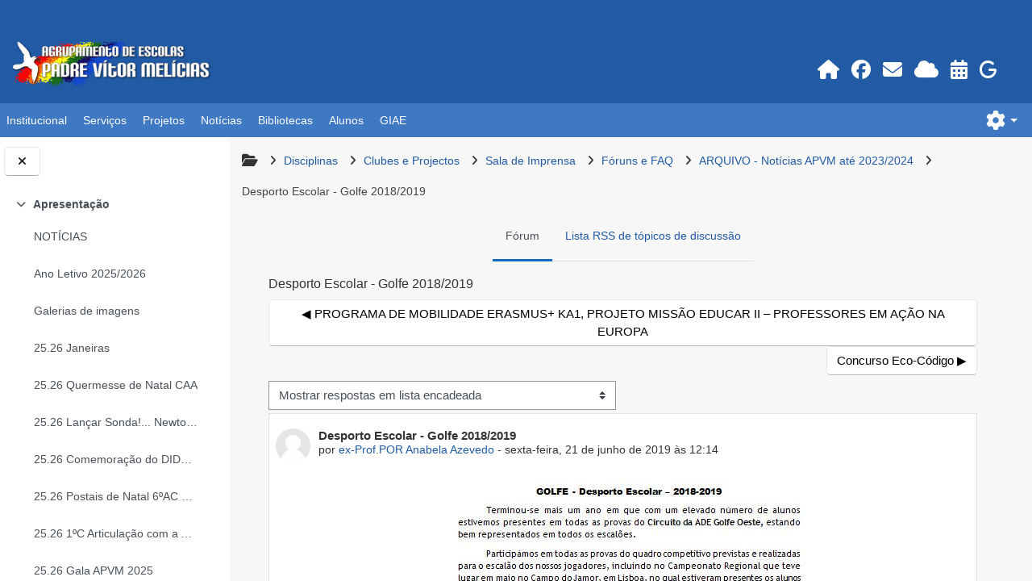

--- FILE ---
content_type: text/html; charset=utf-8
request_url: https://moodle.apvm.net/mod/forum/discuss.php?d=26883
body_size: 16092
content:
<!DOCTYPE html>

<html  dir="ltr" lang="pt" xml:lang="pt">
<head>
    <title>Sala de Imprensa: Desporto Escolar - Golfe 2018/2019 | APVM</title>
    <link rel="shortcut icon" href="https://moodle.apvm.net/pluginfile.php/1/core_admin/favicon/64x64/1762193903/bitmap.png" />
    <meta http-equiv="Content-Type" content="text/html; charset=utf-8" />
<meta name="keywords" content="moodle, Sala de Imprensa: Desporto Escolar - Golfe 2018/2019 | APVM" />
<link rel="stylesheet" type="text/css" href="https://moodle.apvm.net/theme/yui_combo.php?rollup/3.18.1/yui-moodlesimple-min.css" /><script id="firstthemesheet" type="text/css">/** Required in order to fix style inclusion problems in IE with YUI **/</script><link rel="stylesheet" type="text/css" href="https://moodle.apvm.net/theme/styles.php/adaptable/1762193903_1724182127/all" />
<script>
//<![CDATA[
var M = {}; M.yui = {};
M.pageloadstarttime = new Date();
M.cfg = {"wwwroot":"https:\/\/moodle.apvm.net","homeurl":{},"sesskey":"V68Un4FSbh","sessiontimeout":"7200","sessiontimeoutwarning":1200,"themerev":"1762193903","slasharguments":1,"theme":"adaptable","iconsystemmodule":"theme_adaptable\/icon_system_fontawesome","jsrev":"1762193903","admin":"admin","svgicons":true,"usertimezone":"Europa\/Lisbon","language":"pt","courseId":304,"courseContextId":10669,"contextid":11825,"contextInstanceId":6565,"langrev":1769055003,"templaterev":"1762193903","siteId":1};var yui1ConfigFn = function(me) {if(/-skin|reset|fonts|grids|base/.test(me.name)){me.type='css';me.path=me.path.replace(/\.js/,'.css');me.path=me.path.replace(/\/yui2-skin/,'/assets/skins/sam/yui2-skin')}};
var yui2ConfigFn = function(me) {var parts=me.name.replace(/^moodle-/,'').split('-'),component=parts.shift(),module=parts[0],min='-min';if(/-(skin|core)$/.test(me.name)){parts.pop();me.type='css';min=''}
if(module){var filename=parts.join('-');me.path=component+'/'+module+'/'+filename+min+'.'+me.type}else{me.path=component+'/'+component+'.'+me.type}};
YUI_config = {"debug":false,"base":"https:\/\/moodle.apvm.net\/lib\/yuilib\/3.18.1\/","comboBase":"https:\/\/moodle.apvm.net\/theme\/yui_combo.php?","combine":true,"filter":null,"insertBefore":"firstthemesheet","groups":{"yui2":{"base":"https:\/\/moodle.apvm.net\/lib\/yuilib\/2in3\/2.9.0\/build\/","comboBase":"https:\/\/moodle.apvm.net\/theme\/yui_combo.php?","combine":true,"ext":false,"root":"2in3\/2.9.0\/build\/","patterns":{"yui2-":{"group":"yui2","configFn":yui1ConfigFn}}},"moodle":{"name":"moodle","base":"https:\/\/moodle.apvm.net\/theme\/yui_combo.php?m\/1762193903\/","combine":true,"comboBase":"https:\/\/moodle.apvm.net\/theme\/yui_combo.php?","ext":false,"root":"m\/1762193903\/","patterns":{"moodle-":{"group":"moodle","configFn":yui2ConfigFn}},"filter":null,"modules":{"moodle-core-dragdrop":{"requires":["base","node","io","dom","dd","event-key","event-focus","moodle-core-notification"]},"moodle-core-event":{"requires":["event-custom"]},"moodle-core-handlebars":{"condition":{"trigger":"handlebars","when":"after"}},"moodle-core-maintenancemodetimer":{"requires":["base","node"]},"moodle-core-lockscroll":{"requires":["plugin","base-build"]},"moodle-core-blocks":{"requires":["base","node","io","dom","dd","dd-scroll","moodle-core-dragdrop","moodle-core-notification"]},"moodle-core-notification":{"requires":["moodle-core-notification-dialogue","moodle-core-notification-alert","moodle-core-notification-confirm","moodle-core-notification-exception","moodle-core-notification-ajaxexception"]},"moodle-core-notification-dialogue":{"requires":["base","node","panel","escape","event-key","dd-plugin","moodle-core-widget-focusafterclose","moodle-core-lockscroll"]},"moodle-core-notification-alert":{"requires":["moodle-core-notification-dialogue"]},"moodle-core-notification-confirm":{"requires":["moodle-core-notification-dialogue"]},"moodle-core-notification-exception":{"requires":["moodle-core-notification-dialogue"]},"moodle-core-notification-ajaxexception":{"requires":["moodle-core-notification-dialogue"]},"moodle-core-chooserdialogue":{"requires":["base","panel","moodle-core-notification"]},"moodle-core-actionmenu":{"requires":["base","event","node-event-simulate"]},"moodle-core_availability-form":{"requires":["base","node","event","event-delegate","panel","moodle-core-notification-dialogue","json"]},"moodle-backup-backupselectall":{"requires":["node","event","node-event-simulate","anim"]},"moodle-course-dragdrop":{"requires":["base","node","io","dom","dd","dd-scroll","moodle-core-dragdrop","moodle-core-notification","moodle-course-coursebase","moodle-course-util"]},"moodle-course-util":{"requires":["node"],"use":["moodle-course-util-base"],"submodules":{"moodle-course-util-base":{},"moodle-course-util-section":{"requires":["node","moodle-course-util-base"]},"moodle-course-util-cm":{"requires":["node","moodle-course-util-base"]}}},"moodle-course-categoryexpander":{"requires":["node","event-key"]},"moodle-course-management":{"requires":["base","node","io-base","moodle-core-notification-exception","json-parse","dd-constrain","dd-proxy","dd-drop","dd-delegate","node-event-delegate"]},"moodle-form-shortforms":{"requires":["node","base","selector-css3","moodle-core-event"]},"moodle-form-dateselector":{"requires":["base","node","overlay","calendar"]},"moodle-question-chooser":{"requires":["moodle-core-chooserdialogue"]},"moodle-question-searchform":{"requires":["base","node"]},"moodle-availability_completion-form":{"requires":["base","node","event","moodle-core_availability-form"]},"moodle-availability_date-form":{"requires":["base","node","event","io","moodle-core_availability-form"]},"moodle-availability_game-form":{"requires":["base","node","event","io","moodle-core_availability-form"]},"moodle-availability_grade-form":{"requires":["base","node","event","moodle-core_availability-form"]},"moodle-availability_group-form":{"requires":["base","node","event","moodle-core_availability-form"]},"moodle-availability_grouping-form":{"requires":["base","node","event","moodle-core_availability-form"]},"moodle-availability_profile-form":{"requires":["base","node","event","moodle-core_availability-form"]},"moodle-availability_xp-form":{"requires":["base","node","event","handlebars","moodle-core_availability-form"]},"moodle-qtype_musictheory-musictheorykeyboardui":{"requires":["base","node","datatype"]},"moodle-qtype_musictheory-musictheoryqtype":{"requires":["base","node","datatype","node-event-simulate"]},"moodle-qtype_musictheory-musictheoryui":{"requires":["base","node","datatype","panel","dd-plugin"]},"moodle-mod_assign-history":{"requires":["node","transition"]},"moodle-mod_customcert-rearrange":{"requires":["dd-delegate","dd-drag"]},"moodle-mod_quiz-dragdrop":{"requires":["base","node","io","dom","dd","dd-scroll","moodle-core-dragdrop","moodle-core-notification","moodle-mod_quiz-quizbase","moodle-mod_quiz-util-base","moodle-mod_quiz-util-page","moodle-mod_quiz-util-slot","moodle-course-util"]},"moodle-mod_quiz-autosave":{"requires":["base","node","event","event-valuechange","node-event-delegate","io-form","datatype-date-format"]},"moodle-mod_quiz-questionchooser":{"requires":["moodle-core-chooserdialogue","moodle-mod_quiz-util","querystring-parse"]},"moodle-mod_quiz-modform":{"requires":["base","node","event"]},"moodle-mod_quiz-toolboxes":{"requires":["base","node","event","event-key","io","moodle-mod_quiz-quizbase","moodle-mod_quiz-util-slot","moodle-core-notification-ajaxexception"]},"moodle-mod_quiz-quizbase":{"requires":["base","node"]},"moodle-mod_quiz-util":{"requires":["node","moodle-core-actionmenu"],"use":["moodle-mod_quiz-util-base"],"submodules":{"moodle-mod_quiz-util-base":{},"moodle-mod_quiz-util-slot":{"requires":["node","moodle-mod_quiz-util-base"]},"moodle-mod_quiz-util-page":{"requires":["node","moodle-mod_quiz-util-base"]}}},"moodle-message_airnotifier-toolboxes":{"requires":["base","node","io"]},"moodle-block_xp-notification":{"requires":["base","node","handlebars","button-plugin","moodle-core-notification-dialogue"]},"moodle-block_xp-rulepicker":{"requires":["base","node","handlebars","moodle-core-notification-dialogue"]},"moodle-block_xp-filters":{"requires":["base","node","moodle-core-dragdrop","moodle-core-notification-confirm","moodle-block_xp-rulepicker"]},"moodle-editor_atto-editor":{"requires":["node","transition","io","overlay","escape","event","event-simulate","event-custom","node-event-html5","node-event-simulate","yui-throttle","moodle-core-notification-dialogue","moodle-editor_atto-rangy","handlebars","timers","querystring-stringify"]},"moodle-editor_atto-plugin":{"requires":["node","base","escape","event","event-outside","handlebars","event-custom","timers","moodle-editor_atto-menu"]},"moodle-editor_atto-menu":{"requires":["moodle-core-notification-dialogue","node","event","event-custom"]},"moodle-editor_atto-rangy":{"requires":[]},"moodle-report_eventlist-eventfilter":{"requires":["base","event","node","node-event-delegate","datatable","autocomplete","autocomplete-filters"]},"moodle-report_loglive-fetchlogs":{"requires":["base","event","node","io","node-event-delegate"]},"moodle-gradereport_history-userselector":{"requires":["escape","event-delegate","event-key","handlebars","io-base","json-parse","moodle-core-notification-dialogue"]},"moodle-qbank_editquestion-chooser":{"requires":["moodle-core-chooserdialogue"]},"moodle-tool_lp-dragdrop-reorder":{"requires":["moodle-core-dragdrop"]},"moodle-assignfeedback_editpdf-editor":{"requires":["base","event","node","io","graphics","json","event-move","event-resize","transition","querystring-stringify-simple","moodle-core-notification-dialog","moodle-core-notification-alert","moodle-core-notification-warning","moodle-core-notification-exception","moodle-core-notification-ajaxexception"]},"moodle-atto_accessibilitychecker-button":{"requires":["color-base","moodle-editor_atto-plugin"]},"moodle-atto_accessibilityhelper-button":{"requires":["moodle-editor_atto-plugin"]},"moodle-atto_align-button":{"requires":["moodle-editor_atto-plugin"]},"moodle-atto_bold-button":{"requires":["moodle-editor_atto-plugin"]},"moodle-atto_charmap-button":{"requires":["moodle-editor_atto-plugin"]},"moodle-atto_clear-button":{"requires":["moodle-editor_atto-plugin"]},"moodle-atto_collapse-button":{"requires":["moodle-editor_atto-plugin"]},"moodle-atto_emojipicker-button":{"requires":["moodle-editor_atto-plugin"]},"moodle-atto_emoticon-button":{"requires":["moodle-editor_atto-plugin"]},"moodle-atto_equation-button":{"requires":["moodle-editor_atto-plugin","moodle-core-event","io","event-valuechange","tabview","array-extras"]},"moodle-atto_h5p-button":{"requires":["moodle-editor_atto-plugin"]},"moodle-atto_html-codemirror":{"requires":["moodle-atto_html-codemirror-skin"]},"moodle-atto_html-beautify":{},"moodle-atto_html-button":{"requires":["promise","moodle-editor_atto-plugin","moodle-atto_html-beautify","moodle-atto_html-codemirror","event-valuechange"]},"moodle-atto_image-button":{"requires":["moodle-editor_atto-plugin"]},"moodle-atto_indent-button":{"requires":["moodle-editor_atto-plugin"]},"moodle-atto_italic-button":{"requires":["moodle-editor_atto-plugin"]},"moodle-atto_link-button":{"requires":["moodle-editor_atto-plugin"]},"moodle-atto_managefiles-button":{"requires":["moodle-editor_atto-plugin"]},"moodle-atto_managefiles-usedfiles":{"requires":["node","escape"]},"moodle-atto_media-button":{"requires":["moodle-editor_atto-plugin","moodle-form-shortforms"]},"moodle-atto_noautolink-button":{"requires":["moodle-editor_atto-plugin"]},"moodle-atto_orderedlist-button":{"requires":["moodle-editor_atto-plugin"]},"moodle-atto_recordrtc-recording":{"requires":["moodle-atto_recordrtc-button"]},"moodle-atto_recordrtc-button":{"requires":["moodle-editor_atto-plugin","moodle-atto_recordrtc-recording"]},"moodle-atto_rtl-button":{"requires":["moodle-editor_atto-plugin"]},"moodle-atto_strike-button":{"requires":["moodle-editor_atto-plugin"]},"moodle-atto_styles-button":{"requires":["moodle-editor_atto-plugin"]},"moodle-atto_subscript-button":{"requires":["moodle-editor_atto-plugin"]},"moodle-atto_superscript-button":{"requires":["moodle-editor_atto-plugin"]},"moodle-atto_table-button":{"requires":["moodle-editor_atto-plugin","moodle-editor_atto-menu","event","event-valuechange"]},"moodle-atto_title-button":{"requires":["moodle-editor_atto-plugin"]},"moodle-atto_underline-button":{"requires":["moodle-editor_atto-plugin"]},"moodle-atto_undo-button":{"requires":["moodle-editor_atto-plugin"]},"moodle-atto_unorderedlist-button":{"requires":["moodle-editor_atto-plugin"]},"moodle-atto_wiris-button":{"requires":["moodle-editor_atto-plugin","get"]}}},"gallery":{"name":"gallery","base":"https:\/\/moodle.apvm.net\/lib\/yuilib\/gallery\/","combine":true,"comboBase":"https:\/\/moodle.apvm.net\/theme\/yui_combo.php?","ext":false,"root":"gallery\/1762193903\/","patterns":{"gallery-":{"group":"gallery"}}}},"modules":{"core_filepicker":{"name":"core_filepicker","fullpath":"https:\/\/moodle.apvm.net\/lib\/javascript.php\/1762193903\/repository\/filepicker.js","requires":["base","node","node-event-simulate","json","async-queue","io-base","io-upload-iframe","io-form","yui2-treeview","panel","cookie","datatable","datatable-sort","resize-plugin","dd-plugin","escape","moodle-core_filepicker","moodle-core-notification-dialogue"]},"core_comment":{"name":"core_comment","fullpath":"https:\/\/moodle.apvm.net\/lib\/javascript.php\/1762193903\/comment\/comment.js","requires":["base","io-base","node","json","yui2-animation","overlay","escape"]}},"logInclude":[],"logExclude":[],"logLevel":null};
M.yui.loader = {modules: {}};

//]]>
</script>
<link rel="alternate" type="application/rss+xml" title="Sala de Imprensa: ARQUIVO - Notícias APVM até 2023/2024" href="https://moodle.apvm.net/rss/file.php/11825/9208c9fdd34bd74fc696dc9e716b1b1e/mod_forum/500/rss.xml" />
    <meta name="viewport" content="width=device-width, initial-scale=1.0">

    <!-- Twitter Card data -->
    <meta name="twitter:card" value="summary">
    <meta name="twitter:site" value="AE Padre Vítor Melícias">
    <meta name="twitter:title" value="Sala de Imprensa: Desporto Escolar - Golfe 2018/2019 | APVM">

    <!-- Open Graph data -->
    <meta property="og:title" content="Sala de Imprensa: Desporto Escolar - Golfe 2018/2019 | APVM">
    <meta property="og:type" content="website" />
    <meta property="og:url" content="">
    <meta name="og:site_name" value="AE Padre Vítor Melícias">

    <!-- Chrome, Firefox OS and Opera on Android topbar color -->
    <meta name="theme-color" content="#215aa5">

    <!-- Windows Phone topbar color -->
    <meta name="msapplication-navbutton-color" content="#215aa5">

    <!-- iOS Safari topbar color -->
    <meta name="apple-mobile-web-app-status-bar-style" content="#215aa5">

</head><body  id="page-mod-forum-discuss" class="format-onetopic  path-mod path-mod-forum chrome dir-ltr lang-pt yui-skin-sam yui3-skin-sam moodle-apvm-net pagelayout-incourse course-304 context-11825 cmid-6565 cm-type-forum category-2 theme theme_adaptable two-column  fullin header-style1 showblockicons standard drawer-open-index uses-drawers responsivesectionnav"><div>
    <a class="sr-only sr-only-focusable" href="#maincontent">Ir para o conteúdo principal</a>
</div><script src="https://moodle.apvm.net/lib/javascript.php/1762193903/lib/polyfills/polyfill.js"></script>
<script src="https://moodle.apvm.net/theme/yui_combo.php?rollup/3.18.1/yui-moodlesimple-min.js"></script><script src="https://moodle.apvm.net/theme/jquery.php/core/jquery-3.7.1.min.js"></script>
<script src="https://moodle.apvm.net/theme/jquery.php/theme_adaptable/pace-min.js"></script>
<script src="https://moodle.apvm.net/theme/jquery.php/theme_adaptable/jquery-flexslider-min.js"></script>
<script src="https://moodle.apvm.net/theme/jquery.php/theme_adaptable/tickerme.js"></script>
<script src="https://moodle.apvm.net/theme/jquery.php/theme_adaptable/jquery-easing-min.js"></script>
<script src="https://moodle.apvm.net/theme/jquery.php/theme_adaptable/adaptable_v2_1_1_2.js"></script>
<script src="https://moodle.apvm.net/lib/javascript.php/1762193903/lib/javascript-static.js"></script>
<script>
//<![CDATA[
document.body.className += ' jsenabled';
//]]>
</script>

<div id="page-wrapper"><div  class="drawer drawer-left show d-none d-print-none not-initialized" data-region="fixed-drawer" id="theme_adaptable-drawers-courseindex" data-preference="drawer-open-index" data-state="show-drawer-left" data-forceopen="0" data-close-on-resize="0">
    <div class="drawerheader">
        <button
            class="btn drawertoggle icon-no-margin hidden"
            data-toggler="drawers"
            data-action="closedrawer"
            data-target="theme_adaptable-drawers-courseindex"
            data-toggle="tooltip"
            data-placement="right"
            title="Fechar índice da disciplina"
        >
            <i class="icon fas fa-times fa-fw" aria-hidden="true"  ></i>
        </button>
        
        <div class="drawerheadercontent hidden">
            
        </div>
    </div>
    <div class="drawercontent drag-container" data-usertour="scroller">
                    <nav id="courseindex" class="courseindex">
    <div id="courseindex-content">
        <div data-region="loading-placeholder-content" aria-hidden="true" id="course-index-placeholder">
            <ul class="placeholders list-unstyled px-5">
                <li>
                    <div class="col-md-6 p-0 d-flex align-items-center">
                        <div class="bg-pulse-grey rounded-circle mr-2"></div>
                        <div class="bg-pulse-grey w-100"></div>
                    </div>
                </li>
                <li>
                    <div class="col-md-6 p-0 d-flex align-items-center">
                        <div class="bg-pulse-grey rounded-circle mr-2"></div>
                        <div class="bg-pulse-grey w-100"></div>
                    </div>
                </li>
                <li>
                    <div class="col-md-6 p-0 d-flex align-items-center">
                        <div class="bg-pulse-grey rounded-circle mr-2"></div>
                        <div class="bg-pulse-grey w-100"></div>
                    </div>
                </li>
                <li>
                    <div class="col-md-6 p-0 d-flex align-items-center">
                        <div class="bg-pulse-grey rounded-circle mr-2"></div>
                        <div class="bg-pulse-grey w-100"></div>
                    </div>
                </li>
            </ul>
        </div>
    </div>
</nav>

    </div>
</div><header id="adaptable-page-header-wrapper">
    <div id="header1" class="above-header">
        <div class="container">
            <nav class="navbar navbar-expand btco-hover-menu">
                <button class="navbar-toggler nav-link aabtn d-block d-lg-none px-1 my-1 border-0" data-toggler="drawers" data-action="toggle" data-target="theme_adaptable-drawers-primary">
                    <span aria-hidden="true" class="fas fa-bars"></span>
                    <span class="sr-only">Painel lateral</span>
                </button>

                <div class="collapse navbar-collapse">
                <div class="my-auto m-1"></div>
                    <ul class="navbar-nav ml-auto my-auto">


                        <li id="nav-popover-container" class="my-auto mx-md-1 d-flex"></li>

                        <li class="nav-item dropdown ml-2 my-auto"></li>

                        

                        
                    </ul>
                </div>
            </nav>
        </div>
    </div>

    <div id="page-header" class="container d-block">
        <div class="row d-flex justify-content-start align-items-center h-100">
            <div class="col-lg-8 p-0">
                <div class="bd-highlight d-flex">
                    <div class="pb-2 pr-3 pt-2 bd-highlight d-inline-block"><img src=//moodle.apvm.net/pluginfile.php/1/theme_adaptable/logo/1762193903/logo2021.png id="logo" alt="Logo"></div>
                    <div id="headertitle" class="bd-highlight pt-2 d-none"><h1><span id="sitetitle"><p>APVM</p></span></h1></div>
                </div>
                <div id="course-header">
                    
                </div>
            </div>
            <div class="col-lg-4">
                    <div class="socialbox socialicons d-block text-right">
    <a target="_blank" title="Início" href="https://moodle.apvm.net/?redirect=0"><span aria-hidden="true" class="fa-solid fa-house"></span></a><a target="_blank" title="Facebook" href="https://www.facebook.com/AgrupamentoDeEscolasPadreVitorMelicias/"><span aria-hidden="true" class="fa-brands fa-facebook"></span></a><a target="_blank" title="Email" href="https://outlook.office365.com/"><span aria-hidden="true" class="fa-solid fa-envelope"></span></a><a target="_blank" title="Nuvem" href="https://login.microsoftonline.com/"><span aria-hidden="true" class="fa-solid fa-cloud"></span></a><a target="_blank" title="PAA" href="https://apvm.giae.com.pt"><span aria-hidden="true" class="fa-solid fa-calendar-days"></span></a><a target="_blank" title="GIAE" href="https://apvm.giae.pt"><span aria-hidden="true" class="fa-solid fa-g"></span></a>
</div>
            </div>

        </div>
    </div>

        <div id="main-navbar" class="d-block">
            <div class="container">
                <div class="row">
                    <div class="col-12 p-0">
                        <div class="navbar navbar-expand btco-hover-menu">
                            <nav aria-label="Site links">
                                <ul class="navbar-nav">
                                    <li class="nav-item dropdown my-auto"><a href="#" class="nav-link dropdown-toggle my-auto" role="button" id="main-navigation1" aria-haspopup="true" aria-expanded="false" aria-controls="dropdownmain-navigation1" data-target="#" data-toggle="dropdown">Institucional</a><ul role="menu" class="dropdown-menu" id="dropdownmain-navigation1" aria-labelledby="main-navigation1"><li class="nav-item dropdown my-auto"><a href="#" class="nav-link dropdown-toggle my-auto" role="button" id="main-navigation12" aria-haspopup="true" aria-expanded="false" aria-controls="dropdownmain-navigation12" data-target="#" data-toggle="dropdown">Documentos e Informações</a><ul role="menu" class="dropdown-menu" id="dropdownmain-navigation12" aria-labelledby="main-navigation12"><li class="nav-item dropdown my-auto"><a href="#" class="nav-link dropdown-toggle my-auto" role="button" id="main-navigation123" aria-haspopup="true" aria-expanded="false" aria-controls="dropdownmain-navigation123" data-target="#" data-toggle="dropdown">Regulamento Interno</a><ul role="menu" class="dropdown-menu" id="dropdownmain-navigation123" aria-labelledby="main-navigation123"><li><a class="dropdown-item" href="https://moodle.apvm.net/mod/resource/view.php?id=91623">Regulamento Interno 2022-2026</a></li><li><a class="dropdown-item" href="https://moodle.apvm.net/mod/resource/view.php?id=91624">Anexo I - Req. Candidatura Diretor</a></li><li><a class="dropdown-item" href="https://moodle.apvm.net/mod/resource/view.php?id=91625">Anexo II - Apreciação Candidatura Diretor</a></li><li><a class="dropdown-item" href="https://moodle.apvm.net/mod/resource/view.php?id=91628">Anexo III - Apoio Tutorial Específico</a></li><li><a class="dropdown-item" href="https://moodle.apvm.net/mod/resource/view.php?id=91627">Anexo IV - Código de Conduta</a></li></ul></li><li class="nav-item dropdown my-auto"><a href="#" class="nav-link dropdown-toggle my-auto" role="button" id="main-navigation134" aria-haspopup="true" aria-expanded="false" aria-controls="dropdownmain-navigation134" data-target="#" data-toggle="dropdown">Autoavaliação do Agrupamento</a><ul role="menu" class="dropdown-menu" id="dropdownmain-navigation134" aria-labelledby="main-navigation134"><li><a class="dropdown-item" href="https://moodle.apvm.net/pluginfile.php/146247/mod_resource/content/1/PlanEstrategico2526.pdf" target="_blank">Planeamento Estratégico - 25/26</a></li><li><a class="dropdown-item" href="https://moodle.apvm.net/mod/resource/view.php?id=100063%22%20target%3D%22_blank">Plano Inicial de Ações de Melhoria - 25/26</a></li><li class="nav-item dropdown my-auto"><a href="#" class="nav-link dropdown-toggle my-auto" role="button" id="main-navigation1345" aria-haspopup="true" aria-expanded="false" aria-controls="dropdownmain-navigation1345" data-target="#" data-toggle="dropdown">Anos Letivos Anteriores</a><ul role="menu" class="dropdown-menu" id="dropdownmain-navigation1345" aria-labelledby="main-navigation1345"><li><a class="dropdown-item" href="https://moodle.apvm.net/mod/resource/view.php?id=92571%22%20target%3D%22_blank">Plano Intermédio de Ações de Melhoria - 23/24</a></li><li><a class="dropdown-item" href="https://moodle.apvm.net/mod/resource/view.php?id=96597%22%20target%3D%22_blank">Plano Final de Ações de Melhoria - 23/24</a></li><li><a class="dropdown-item" href="https://moodle.apvm.net/mod/resource/view.php?id=96598%22%20target%3D%22_blank">Relatório do Observatório de Qualidade - 23/24</a></li><li><a class="dropdown-item" href="https://moodle.apvm.net/pluginfile.php/142873/mod_resource/content/1/PlaneamentoEstrategico2425.pdf" target="_blank">Planeamento Estratégico - 24/25</a></li><li><a class="dropdown-item" href="https://moodle.apvm.net/pluginfile.php/143264/mod_resource/content/1/PAM_Inicial_24_25.pdf" target="_blank">Plano Inicial de Ações de Melhoria - 24/25</a></li><li><a class="dropdown-item" href="https://moodle.apvm.net/pluginfile.php/145435/mod_resource/content/1/PAMFinal2425.pdf" target="_blank">Plano Final de Ações de Melhoria - 24/25</a></li></ul></li></ul></li><li><a class="dropdown-item" href="https://apvm.giae.com.pt" target="_blank">Plano Anual de Atividades</a></li><li class="nav-item dropdown my-auto"><a href="#" class="nav-link dropdown-toggle my-auto" role="button" id="main-navigation156" aria-haspopup="true" aria-expanded="false" aria-controls="dropdownmain-navigation156" data-target="#" data-toggle="dropdown">Projeto Educativo</a><ul role="menu" class="dropdown-menu" id="dropdownmain-navigation156" aria-labelledby="main-navigation156"><li><a class="dropdown-item" href="https://moodle.apvm.net/mod/resource/view.php?id=92232%22%20target%3D%22_blank">Projeto Educativo 2022-2026</a></li><li><a class="dropdown-item" href="https://moodle.apvm.net/file.php/1/PE-AEPVM-1822.pdf" target="_blank">Projeto Educativo 2018-2022</a></li></ul></li><li><a class="dropdown-item" href="https://moodle.apvm.net/mod/resource/view.php?id=92424%22%20target%3D%22_blank">Projeto de Intervenção da Diretora</a></li><li><a class="dropdown-item" href="https://moodle.apvm.net/file.php/1/2015.16/PEDC%2015_16%20PVM.pdf" target="_blank">Plano de Estudos e Desenv. Curricular</a></li><li><a class="dropdown-item" href="https://aepvm-my.sharepoint.com/:b:/g/personal/f255_aepvm_net/EStbMF5S3qxHkUN2nsrlUHcBBSsbdRcGIgTJWew5A5MgxA?e=S5VEYj%22%20target%3D%22_blank">ECDE</a></li><li><a class="dropdown-item" href="https://moodle.apvm.net/mod/folder/view.php?id=98164%22%20target%3D%22_blank">Estratégia de Cidadania</a></li><li><a class="dropdown-item" href="https://moodle.apvm.net/mod/folder/view.php?id=91362%22%20target%3D%22_blank">Plano de Segurança</a></li></ul></li><li class="nav-item dropdown my-auto"><a href="#" class="nav-link dropdown-toggle my-auto" role="button" id="main-navigation67" aria-haspopup="true" aria-expanded="false" aria-controls="dropdownmain-navigation67" data-target="#" data-toggle="dropdown">Orgãos e Estruturas</a><ul role="menu" class="dropdown-menu" id="dropdownmain-navigation67" aria-labelledby="main-navigation67"><li><a class="dropdown-item" href="https://moodle.apvm.net/course/view.php?id=134%22%20target%3D%22_blank">Conselho Geral</a></li><li><a class="dropdown-item" href="https://moodle.apvm.net/course/view.php?id=19166%22%20target%3D%22_blank">Direção do Agrupamento</a></li><li><a class="dropdown-item" href="https://moodle.apvm.net/course/view.php?id=108%22%20target%3D%22_blank">Conselho Pedagógico</a></li></ul></li><li><a class="dropdown-item" href="https://moodle.apvm.net/course/view.php?id=17756">Contratações</a></li><li><a class="dropdown-item" href="#">Parcerias e Protocolos</a></li><li><a class="dropdown-item" href="https://moodle.apvm.net/mod/page/view.php?id=71">O nosso Patrono</a></li><li><a class="dropdown-item" href="https://moodle.apvm.net/mod/page/view.php?id=72">Geminação a Timor-Leste</a></li><li><a class="dropdown-item" href="https://moodle.apvm.net/mod/page/view.php?id=59198">Contactos e Localização</a></li><li><a class="dropdown-item" href="https://moodle.apvm.net/course/section.php?id=19920">Política de Privacidade</a></li></ul></li><li class="nav-item dropdown my-auto"><a href="#" class="nav-link dropdown-toggle my-auto" role="button" id="main-navigation8" aria-haspopup="true" aria-expanded="false" aria-controls="dropdownmain-navigation8" data-target="#" data-toggle="dropdown">Serviços</a><ul role="menu" class="dropdown-menu" id="dropdownmain-navigation8" aria-labelledby="main-navigation8"><li><a class="dropdown-item" href="https://moodle.apvm.net/course/view.php?id=5">Serv. Administrativos (Secretaria)</a></li><li><a class="dropdown-item" href="https://moodle.apvm.net/pluginfile.php/145438/mod_resource/content/1/HorarioDosServicos.jpg"target="_blank">Horário dos Serviços</a></li><li><a class="dropdown-item" href="https://moodle.apvm.net/course/view.php?id=18268%2F%22target%3D%22_blank">Refeitório/Ementas</a></li><li class="nav-item dropdown my-auto"><a href="#" class="nav-link dropdown-toggle my-auto" role="button" id="main-navigation89" aria-haspopup="true" aria-expanded="false" aria-controls="dropdownmain-navigation89" data-target="#" data-toggle="dropdown">Educação Inclusiva</a><ul role="menu" class="dropdown-menu" id="dropdownmain-navigation89" aria-labelledby="main-navigation89"><li><a class="dropdown-item" href="https://forms.office.com/Pages/ResponsePage.aspx?id=uU-fcWnsgki2k1dHEgkHJKz6Nn0YCLJLhFG5QJ-W2bhURE1DOEtCUkdEN01NOEtPM0NGVTk4TTNUQi4u">Form. referenciação aluno com NEd</a></li><li><a class="dropdown-item" href="https://moodle.apvm.net/mod/folder/view.php?id=90022">Formulários</a></li><li><a class="dropdown-item" href="https://moodle.apvm.net/mod/folder/view.php?id=90020%22%20target%3D%22_blank">Legislação</a></li><li><a class="dropdown-item" href="https://moodle.apvm.net/mod/folder/view.php?id=90021%22%20target%3D%22_blank">Documentos de apoio</a></li></ul></li><li class="nav-item dropdown my-auto"><a href="#" class="nav-link dropdown-toggle my-auto" role="button" id="main-navigation910" aria-haspopup="true" aria-expanded="false" aria-controls="dropdownmain-navigation910" data-target="#" data-toggle="dropdown">Serv. Psicologia e Orientação Apoio Social</a><ul role="menu" class="dropdown-menu" id="dropdownmain-navigation910" aria-labelledby="main-navigation910"><li><a class="dropdown-item" href="https://forms.office.com/e/w0VmLhL33T?origin=lprLink%22target%3D%22_blank">Referenciação para Psicologia - SPOAS</a></li><li><a class="dropdown-item" href="https://forms.office.com/e/mmrxJdLUHa?origin=lprLink%3F%22target%3D%22_blank">Encaminhamento para o Serviço Social</a></li></ul></li><li><a class="dropdown-item" href="https://moodle.apvm.net/course/view.php?id=8">Requisição de Equipamentos</a></li><li><a class="dropdown-item" href="https://moodle.apvm.net/course/view.php?id=310">Equipa TIC / PTE</a></li><li><a class="dropdown-item" href="https://moodle.apvm.net/course/view.php?id=697">Contactos e Localização</a></li></ul></li><li class="nav-item dropdown my-auto"><a href="#" class="nav-link dropdown-toggle my-auto" role="button" id="main-navigation11" aria-haspopup="true" aria-expanded="false" aria-controls="dropdownmain-navigation11" data-target="#" data-toggle="dropdown">Projetos</a><ul role="menu" class="dropdown-menu" id="dropdownmain-navigation11" aria-labelledby="main-navigation11"><li class="nav-item dropdown my-auto"><a href="#" class="nav-link dropdown-toggle my-auto" role="button" id="main-navigation1112" aria-haspopup="true" aria-expanded="false" aria-controls="dropdownmain-navigation1112" data-target="#" data-toggle="dropdown">Clubes</a><ul role="menu" class="dropdown-menu" id="dropdownmain-navigation1112" aria-labelledby="main-navigation1112"><li><a class="dropdown-item" href="https://moodle.apvm.net/course/view.php?id=19192%2F%22%20target%3D%22_blank">Clube Bué D'Artes</a></li><li><a class="dropdown-item" href="https://moodle.apvm.net/course/view.php?id=9550%2F%22%20target%3D%22_blank">Clube Ciência Viva</a></li><li><a class="dropdown-item" href="https://moodle.apvm.net/course/view.php?id=17%2F%22%20target%3D%22_blank">Clube Europeu</a></li><li><a class="dropdown-item" href="https://moodle.apvm.net/course/view.php?id=9549%2F%22%20target%3D%22_blank">Clube Maker</a></li><li><a class="dropdown-item" href="https://moodle.apvm.net/course/view.php?id=9542%2F%22%20target%3D%22_blank">Impressão 3D</a></li><li><a class="dropdown-item" href="http://moodle.apvm.net/course/view.php?id=187%2F%22%20target%3D%22_blank">Companhia das Artes</a></li><li><a class="dropdown-item" href="https://moodle.apvm.net/course/view.php?id=4%2F%22%20target%3D%22_blank">Desporto Escolar</a></li><li><a class="dropdown-item" href="https://moodle.apvm.net/course/view.php?id=27%2F%22%20target%3D%22_blank">Eco-escolas</a></li><li><a class="dropdown-item" href="https://moodle.apvm.net/course/view.php?id=507">Ribombar</a></li></ul></li><li><a class="dropdown-item" href="https://moodle.apvm.net/course/view.php?id=9540%2F%22%20target%3D%22_blank">Escola Digital</a></li><li><a class="dropdown-item" href="https://moodle.apvm.net/course/view.php?id=18235%2F%22%20target%3D%22_blank">Escola para Pais</a></li><li class="nav-item dropdown my-auto"><a href="#" class="nav-link dropdown-toggle my-auto" role="button" id="main-navigation1213" aria-haspopup="true" aria-expanded="false" aria-controls="dropdownmain-navigation1213" data-target="#" data-toggle="dropdown">Erasmus+</a><ul role="menu" class="dropdown-menu" id="dropdownmain-navigation1213" aria-labelledby="main-navigation1213"><li><a class="dropdown-item" href="https://erasmusmaisapvm.wixsite.com/apvm/" target="_blank">Erasmus+APVM</a></li><li><a class="dropdown-item" href="https://moodle.apvm.net/course/view.php?id=8241%2F%22%20target%3D%22_blank">Erasmus+ Missão Educar II</a></li><li><a class="dropdown-item" href="https://moodle.apvm.net/course/view.php?id=19186%2F%22%20target%3D%22_blank">Mobilidades Erasmus +</a></li></ul></li><li><a class="dropdown-item" href="https://aepvm-my.sharepoint.com/:b:/g/personal/f255_apvm_net/ETJzQzH2DXBAsFSMXgHz9NgBvwNXXf6j5x1t0MB7BuS1-Q?e=rRQc3v%22%20target%3D%22_blank">FAROL - Comunidade de Aprendizagem</a></li><li><a class="dropdown-item" href="https://moodle.apvm.net/course/view.php?id=9556%2F%22%20target%3D%22_blank">GAA - Gabinete de Apoio ao Aluno</a></li><li><a class="dropdown-item" href="https://moodle.apvm.net/course/view.php?id=18237%2F%22%20target%3D%22_blank">LED - Laboratório de Educação Digital</a></li><li><a class="dropdown-item" href="https://moodle.apvm.net/course/view.php?id=9507">PADDE - Plano de Ação para o Desenvolvimento Digital das Escolas</a></li><li><a class="dropdown-item" href="https://moodle.apvm.net/course/view.php?id=9495">PCE - Projeto Cultural de Escola</a></li><li><a class="dropdown-item" href="https://moodle.apvm.net/course/view.php?id=202">PES - Projeto de Educação para a Saúde</a></li><li><a class="dropdown-item" href="https://moodle.apvm.net/course/view.php?id=287">Português-Língua não Materna</a></li></ul></li><li class="nav-item dropdown my-auto"><a href="#" class="nav-link dropdown-toggle my-auto" role="button" id="main-navigation14" aria-haspopup="true" aria-expanded="false" aria-controls="dropdownmain-navigation14" data-target="#" data-toggle="dropdown">Notícias</a><ul role="menu" class="dropdown-menu" id="dropdownmain-navigation14" aria-labelledby="main-navigation14"><li><a class="dropdown-item" href="https://moodle.apvm.net/mod/forum/view.php?id=96520">Sala de Imprensa</a></li><li><a class="dropdown-item" href="https://moodle.apvm.net/course/view.php?id=106">Sala de Professores/Educadores</a></li><li><a class="dropdown-item" href="https://moodle.apvm.net/course/view.php?id=129">Sala de Professores 2,3 Ciclo</a></li></ul></li><li class="nav-item"><a class="nav-link" href="https://moodle.apvm.net/course/view.php?id=878%22%20target%3D%22_blank">Bibliotecas</a></li><li class="nav-item dropdown my-auto"><a href="https://moodle.apvm.net/course/view.php?id=19167%22%20target%3D%22_blank" class="nav-link dropdown-toggle my-auto" role="button" id="main-navigation15" aria-haspopup="true" aria-expanded="false" aria-controls="dropdownmain-navigation15" data-target="https://moodle.apvm.net/course/view.php?id=19167%22%20target%3D%22_blank" data-toggle="dropdown">Alunos</a><ul role="menu" class="dropdown-menu" id="dropdownmain-navigation15" aria-labelledby="main-navigation15"><li><a class="dropdown-item" href="https://moodle.apvm.net/pluginfile.php/143622/mod_resource/content/1/Estatuto%20do%20aluno.pdf">Estatuto do Aluno</a></li><li><a class="dropdown-item" href="https://moodle.apvm.net/course/view.php?id=8028">Provas e Exames</a></li><li><a class="dropdown-item" href="https://moodle.apvm.net/course/view.php?id=19189">Informações para Pais/EEs</a></li><li><a class="dropdown-item" href="https://moodle.apvm.net/mod/forum/discuss.php?d=41838#p112935">Escola Virtual (como ativar)</a></li><li class="nav-item dropdown my-auto"><a href="#" class="nav-link dropdown-toggle my-auto" role="button" id="main-navigation1516" aria-haspopup="true" aria-expanded="false" aria-controls="dropdownmain-navigation1516" data-target="#" data-toggle="dropdown">Horário de Transportes</a><ul role="menu" class="dropdown-menu" id="dropdownmain-navigation1516" aria-labelledby="main-navigation1516"><li><a class="dropdown-item" href="https://moodle.apvm.net/mod/resource/view.php?id=99128">EPVM</a></li><li><a class="dropdown-item" href="https://moodle.apvm.net/mod/resource/view.php?id=99127">TUT EPVM</a></li><li><a class="dropdown-item" href="https://moodle.apvm.net/mod/resource/view.php?id=99129">EBGC</a></li></ul></li><li><a class="dropdown-item" href="https://moodle.apvm.net/pluginfile.php/143627/mod_resource/content/1/Guia%20R%C3%A1pido%20alunos.pdf">Guia Rápido GIAE</a></li></ul></li><li class="nav-item"><a class="nav-link" href="https://apvm.giae.pt/" target="_blank">GIAE</a></li>
                                    
                                </ul>
                            </nav>
        
                            <ul class="navbar-nav ml-auto d-flex flex-wrap">
        
                                <li class="nav-item mr-2">
                                    <div id="region-main-settings-menu" class="region-main-settings-menu">
                                        <div class="action-menu moodle-actionmenu" id="action-menu-1" data-enhance="moodle-core-actionmenu">

        <div class="menubar d-flex " id="action-menu-1-menubar">

            


                <div class="action-menu-trigger">
                    <div class="dropdown">
                        <a
                            href="#"
                            tabindex="0"
                            class=" dropdown-toggle icon-no-margin"
                            id="action-menu-toggle-1"
                            aria-label="Menu de Ações"
                            data-toggle="dropdown"
                            role="button"
                            aria-haspopup="true"
                            aria-expanded="false"
                            aria-controls="action-menu-1-menu"
                        >
                            
                            
<i class="icon fas fa-cog fa-fw"  title="Menu de Ações" role="img" aria-label="Menu de Ações"></i>                                
                        </a>
                            <div class="dropdown-menu menu dropdown-menu-right" id="action-menu-1-menu" data-rel="menu-content" aria-labelledby="action-menu-toggle-1" role="menu">
                                        <div class="dropdown-item">

    <a href="https://moodle.apvm.net/rss/file.php/11825/9208c9fdd34bd74fc696dc9e716b1b1e/mod_forum/500/rss.xml" id="action_link697263bd9841e4" class=""  role="menuitem"  tabindex="-1" ><i class="icon fas fa-rss fa-fw" aria-hidden="true"  ></i>Lista RSS de tópicos de discussão</a>



</div>
                            </div>
                    </div>
                </div>

        </div>

</div>
                                    </div>
                                </li>
        
        
                            </ul>
                        </div>
                    </div>
                </div>
            </div>
        </div>

</header>


<div  class="drawer drawer-left drawer-primary d-print-none not-initialized" data-region="fixed-drawer" id="theme_adaptable-drawers-primary" data-preference="" data-state="show-drawer-primary" data-forceopen="0" data-close-on-resize="1">
    <div class="drawerheader">
        <button
            class="btn drawertoggle icon-no-margin hidden"
            data-toggler="drawers"
            data-action="closedrawer"
            data-target="theme_adaptable-drawers-primary"
            data-toggle="tooltip"
            data-placement="right"
            title="Fechar painel"
        >
            <i class="icon fas fa-times fa-fw" aria-hidden="true"  ></i>
        </button>
                    

        <div class="drawerheadercontent hidden">
            
        </div>
    </div>
    <div class="drawercontent drag-container" data-usertour="scroller">
                <div class="list-group">
                <a id="drop-down-1" href="#" class="list-group-item list-group-item-action icons-collapse-expand collapsed d-flex" data-toggle="collapse" data-target="#drop-down-menu-1" aria-expanded="false" aria-controls="drop-down-menu-1">
                    Institucional
                    <span class="ml-auto expanded-icon icon-no-margin mx-2">
                        <i class="icon fas fa-caret-down fa-fw" aria-hidden="true"  ></i>
                        <span class="sr-only">
                            Contrair
                        </span>
                    </span>
                    <span class="ml-auto collapsed-icon icon-no-margin mx-2">
                        <i class="icon fas fa-plus-square fa-fw" aria-hidden="true"  ></i>
                        <span class="sr-only">
                            Expandir
                        </span>
                    </span>
                </a>
                <div class="collapse list-group-item p-0 border-0" role="menu" id="drop-down-menu-1" aria-labelledby="drop-down-1">
                            <a id="drop-down-2" href="#" class="list-group-item list-group-item-action icons-collapse-expand collapsed d-flex" data-toggle="collapse" data-target="#drop-down-menu-2" aria-expanded="false" aria-controls="drop-down-menu-2">
                                Documentos e Informações
                                <span class="ml-auto expanded-icon icon-no-margin mx-2">
                                    <i class="icon fas fa-caret-down fa-fw" aria-hidden="true"  ></i>
                                    <span class="sr-only">
                                        Contrair
                                    </span>
                                </span>
                                <span class="ml-auto collapsed-icon icon-no-margin mx-2">
                                    <i class="icon fas fa-plus-square fa-fw" aria-hidden="true"  ></i>
                                    <span class="sr-only">
                                        Expandir
                                    </span>
                                </span>
                            </a>
                            <div class="collapse list-group-item p-0 border-0" role="menu" id="drop-down-menu-2" aria-labelledby="drop-down-2">
                                    <a href="" class="pl-5 bg-light list-group-item list-group-item-action">Regulamento Interno</a>
                                    <a href="" class="pl-5 bg-light list-group-item list-group-item-action">Autoavaliação do Agrupamento</a>
                                    <a href="https://apvm.giae.com.pt" target="_blank" class="pl-5 bg-light list-group-item list-group-item-action">Plano Anual de Atividades</a>
                                    <a href="" class="pl-5 bg-light list-group-item list-group-item-action">Projeto Educativo</a>
                                    <a href="https://moodle.apvm.net/mod/resource/view.php?id=92424%22%20target%3D%22_blank" class="pl-5 bg-light list-group-item list-group-item-action">Projeto de Intervenção da Diretora</a>
                                    <a href="https://moodle.apvm.net/file.php/1/2015.16/PEDC%2015_16%20PVM.pdf" target="_blank" class="pl-5 bg-light list-group-item list-group-item-action">Plano de Estudos e Desenv. Curricular</a>
                                    <a href="https://aepvm-my.sharepoint.com/:b:/g/personal/f255_aepvm_net/EStbMF5S3qxHkUN2nsrlUHcBBSsbdRcGIgTJWew5A5MgxA?e=S5VEYj%22%20target%3D%22_blank" class="pl-5 bg-light list-group-item list-group-item-action">ECDE</a>
                                    <a href="https://moodle.apvm.net/mod/folder/view.php?id=98164%22%20target%3D%22_blank" class="pl-5 bg-light list-group-item list-group-item-action">Estratégia de Cidadania</a>
                                    <a href="https://moodle.apvm.net/mod/folder/view.php?id=91362%22%20target%3D%22_blank" class="pl-5 bg-light list-group-item list-group-item-action">Plano de Segurança</a>
                            </div>
                            <a id="drop-down-28" href="#" class="list-group-item list-group-item-action icons-collapse-expand collapsed d-flex" data-toggle="collapse" data-target="#drop-down-menu-28" aria-expanded="false" aria-controls="drop-down-menu-28">
                                Orgãos e Estruturas
                                <span class="ml-auto expanded-icon icon-no-margin mx-2">
                                    <i class="icon fas fa-caret-down fa-fw" aria-hidden="true"  ></i>
                                    <span class="sr-only">
                                        Contrair
                                    </span>
                                </span>
                                <span class="ml-auto collapsed-icon icon-no-margin mx-2">
                                    <i class="icon fas fa-plus-square fa-fw" aria-hidden="true"  ></i>
                                    <span class="sr-only">
                                        Expandir
                                    </span>
                                </span>
                            </a>
                            <div class="collapse list-group-item p-0 border-0" role="menu" id="drop-down-menu-28" aria-labelledby="drop-down-28">
                                    <a href="https://moodle.apvm.net/course/view.php?id=134%22%20target%3D%22_blank" class="pl-5 bg-light list-group-item list-group-item-action">Conselho Geral</a>
                                    <a href="https://moodle.apvm.net/course/view.php?id=19166%22%20target%3D%22_blank" class="pl-5 bg-light list-group-item list-group-item-action">Direção do Agrupamento</a>
                                    <a href="https://moodle.apvm.net/course/view.php?id=108%22%20target%3D%22_blank" class="pl-5 bg-light list-group-item list-group-item-action">Conselho Pedagógico</a>
                            </div>
                            <a href="https://moodle.apvm.net/course/view.php?id=17756" class="list-group-item list-group-item-action" >
                                Contratações
                            </a>
                            <a href="" class="list-group-item list-group-item-action" >
                                Parcerias e Protocolos
                            </a>
                            <a href="https://moodle.apvm.net/mod/page/view.php?id=71" class="list-group-item list-group-item-action" >
                                O nosso Patrono
                            </a>
                            <a href="https://moodle.apvm.net/mod/page/view.php?id=72" class="list-group-item list-group-item-action" >
                                Geminação a Timor-Leste
                            </a>
                            <a href="https://moodle.apvm.net/mod/page/view.php?id=59198" class="list-group-item list-group-item-action" >
                                Contactos e Localização
                            </a>
                            <a href="https://moodle.apvm.net/course/section.php?id=19920" class="list-group-item list-group-item-action" >
                                Política de Privacidade
                            </a>
                </div>
                <a id="drop-down-2" href="#" class="list-group-item list-group-item-action icons-collapse-expand collapsed d-flex" data-toggle="collapse" data-target="#drop-down-menu-2" aria-expanded="false" aria-controls="drop-down-menu-2">
                    Serviços
                    <span class="ml-auto expanded-icon icon-no-margin mx-2">
                        <i class="icon fas fa-caret-down fa-fw" aria-hidden="true"  ></i>
                        <span class="sr-only">
                            Contrair
                        </span>
                    </span>
                    <span class="ml-auto collapsed-icon icon-no-margin mx-2">
                        <i class="icon fas fa-plus-square fa-fw" aria-hidden="true"  ></i>
                        <span class="sr-only">
                            Expandir
                        </span>
                    </span>
                </a>
                <div class="collapse list-group-item p-0 border-0" role="menu" id="drop-down-menu-2" aria-labelledby="drop-down-2">
                            <a href="https://moodle.apvm.net/course/view.php?id=5" class="list-group-item list-group-item-action" >
                                Serv. Administrativos (Secretaria)
                            </a>
                            <a href="https://moodle.apvm.net/pluginfile.php/145438/mod_resource/content/1/HorarioDosServicos.jpg"target="_blank" class="list-group-item list-group-item-action" >
                                Horário dos Serviços
                            </a>
                            <a href="https://moodle.apvm.net/course/view.php?id=18268%2F%22target%3D%22_blank" class="list-group-item list-group-item-action" >
                                Refeitório/Ementas
                            </a>
                            <a id="drop-down-42" href="#" class="list-group-item list-group-item-action icons-collapse-expand collapsed d-flex" data-toggle="collapse" data-target="#drop-down-menu-42" aria-expanded="false" aria-controls="drop-down-menu-42">
                                Educação Inclusiva
                                <span class="ml-auto expanded-icon icon-no-margin mx-2">
                                    <i class="icon fas fa-caret-down fa-fw" aria-hidden="true"  ></i>
                                    <span class="sr-only">
                                        Contrair
                                    </span>
                                </span>
                                <span class="ml-auto collapsed-icon icon-no-margin mx-2">
                                    <i class="icon fas fa-plus-square fa-fw" aria-hidden="true"  ></i>
                                    <span class="sr-only">
                                        Expandir
                                    </span>
                                </span>
                            </a>
                            <div class="collapse list-group-item p-0 border-0" role="menu" id="drop-down-menu-42" aria-labelledby="drop-down-42">
                                    <a href="https://forms.office.com/Pages/ResponsePage.aspx?id=uU-fcWnsgki2k1dHEgkHJKz6Nn0YCLJLhFG5QJ-W2bhURE1DOEtCUkdEN01NOEtPM0NGVTk4TTNUQi4u" class="pl-5 bg-light list-group-item list-group-item-action">Form. referenciação aluno com NEd</a>
                                    <a href="https://moodle.apvm.net/mod/folder/view.php?id=90022" class="pl-5 bg-light list-group-item list-group-item-action">Formulários</a>
                                    <a href="https://moodle.apvm.net/mod/folder/view.php?id=90020%22%20target%3D%22_blank" class="pl-5 bg-light list-group-item list-group-item-action">Legislação</a>
                                    <a href="https://moodle.apvm.net/mod/folder/view.php?id=90021%22%20target%3D%22_blank" class="pl-5 bg-light list-group-item list-group-item-action">Documentos de apoio</a>
                            </div>
                            <a id="drop-down-47" href="#" class="list-group-item list-group-item-action icons-collapse-expand collapsed d-flex" data-toggle="collapse" data-target="#drop-down-menu-47" aria-expanded="false" aria-controls="drop-down-menu-47">
                                Serv. Psicologia e Orientação Apoio Social
                                <span class="ml-auto expanded-icon icon-no-margin mx-2">
                                    <i class="icon fas fa-caret-down fa-fw" aria-hidden="true"  ></i>
                                    <span class="sr-only">
                                        Contrair
                                    </span>
                                </span>
                                <span class="ml-auto collapsed-icon icon-no-margin mx-2">
                                    <i class="icon fas fa-plus-square fa-fw" aria-hidden="true"  ></i>
                                    <span class="sr-only">
                                        Expandir
                                    </span>
                                </span>
                            </a>
                            <div class="collapse list-group-item p-0 border-0" role="menu" id="drop-down-menu-47" aria-labelledby="drop-down-47">
                                    <a href="https://forms.office.com/e/w0VmLhL33T?origin=lprLink%22target%3D%22_blank" class="pl-5 bg-light list-group-item list-group-item-action">Referenciação para Psicologia - SPOAS</a>
                                    <a href="https://forms.office.com/e/mmrxJdLUHa?origin=lprLink%3F%22target%3D%22_blank" class="pl-5 bg-light list-group-item list-group-item-action">Encaminhamento para o Serviço Social</a>
                            </div>
                            <a href="https://moodle.apvm.net/course/view.php?id=8" class="list-group-item list-group-item-action" >
                                Requisição de Equipamentos
                            </a>
                            <a href="https://moodle.apvm.net/course/view.php?id=310" class="list-group-item list-group-item-action" >
                                Equipa TIC / PTE
                            </a>
                            <a href="https://moodle.apvm.net/course/view.php?id=697" class="list-group-item list-group-item-action" >
                                Contactos e Localização
                            </a>
                </div>
                <a id="drop-down-3" href="#" class="list-group-item list-group-item-action icons-collapse-expand collapsed d-flex" data-toggle="collapse" data-target="#drop-down-menu-3" aria-expanded="false" aria-controls="drop-down-menu-3">
                    Projetos
                    <span class="ml-auto expanded-icon icon-no-margin mx-2">
                        <i class="icon fas fa-caret-down fa-fw" aria-hidden="true"  ></i>
                        <span class="sr-only">
                            Contrair
                        </span>
                    </span>
                    <span class="ml-auto collapsed-icon icon-no-margin mx-2">
                        <i class="icon fas fa-plus-square fa-fw" aria-hidden="true"  ></i>
                        <span class="sr-only">
                            Expandir
                        </span>
                    </span>
                </a>
                <div class="collapse list-group-item p-0 border-0" role="menu" id="drop-down-menu-3" aria-labelledby="drop-down-3">
                            <a id="drop-down-54" href="#" class="list-group-item list-group-item-action icons-collapse-expand collapsed d-flex" data-toggle="collapse" data-target="#drop-down-menu-54" aria-expanded="false" aria-controls="drop-down-menu-54">
                                Clubes
                                <span class="ml-auto expanded-icon icon-no-margin mx-2">
                                    <i class="icon fas fa-caret-down fa-fw" aria-hidden="true"  ></i>
                                    <span class="sr-only">
                                        Contrair
                                    </span>
                                </span>
                                <span class="ml-auto collapsed-icon icon-no-margin mx-2">
                                    <i class="icon fas fa-plus-square fa-fw" aria-hidden="true"  ></i>
                                    <span class="sr-only">
                                        Expandir
                                    </span>
                                </span>
                            </a>
                            <div class="collapse list-group-item p-0 border-0" role="menu" id="drop-down-menu-54" aria-labelledby="drop-down-54">
                                    <a href="https://moodle.apvm.net/course/view.php?id=19192%2F%22%20target%3D%22_blank" class="pl-5 bg-light list-group-item list-group-item-action">Clube Bué D'Artes</a>
                                    <a href="https://moodle.apvm.net/course/view.php?id=9550%2F%22%20target%3D%22_blank" class="pl-5 bg-light list-group-item list-group-item-action">Clube Ciência Viva</a>
                                    <a href="https://moodle.apvm.net/course/view.php?id=17%2F%22%20target%3D%22_blank" class="pl-5 bg-light list-group-item list-group-item-action">Clube Europeu</a>
                                    <a href="https://moodle.apvm.net/course/view.php?id=9549%2F%22%20target%3D%22_blank" class="pl-5 bg-light list-group-item list-group-item-action">Clube Maker</a>
                                    <a href="https://moodle.apvm.net/course/view.php?id=9542%2F%22%20target%3D%22_blank" class="pl-5 bg-light list-group-item list-group-item-action">Impressão 3D</a>
                                    <a href="http://moodle.apvm.net/course/view.php?id=187%2F%22%20target%3D%22_blank" class="pl-5 bg-light list-group-item list-group-item-action">Companhia das Artes</a>
                                    <a href="https://moodle.apvm.net/course/view.php?id=4%2F%22%20target%3D%22_blank" class="pl-5 bg-light list-group-item list-group-item-action">Desporto Escolar</a>
                                    <a href="https://moodle.apvm.net/course/view.php?id=27%2F%22%20target%3D%22_blank" class="pl-5 bg-light list-group-item list-group-item-action">Eco-escolas</a>
                                    <a href="https://moodle.apvm.net/course/view.php?id=507" class="pl-5 bg-light list-group-item list-group-item-action">Ribombar</a>
                            </div>
                            <a href="https://moodle.apvm.net/course/view.php?id=9540%2F%22%20target%3D%22_blank" class="list-group-item list-group-item-action" >
                                Escola Digital
                            </a>
                            <a href="https://moodle.apvm.net/course/view.php?id=18235%2F%22%20target%3D%22_blank" class="list-group-item list-group-item-action" >
                                Escola para Pais
                            </a>
                            <a id="drop-down-66" href="#" class="list-group-item list-group-item-action icons-collapse-expand collapsed d-flex" data-toggle="collapse" data-target="#drop-down-menu-66" aria-expanded="false" aria-controls="drop-down-menu-66">
                                Erasmus+
                                <span class="ml-auto expanded-icon icon-no-margin mx-2">
                                    <i class="icon fas fa-caret-down fa-fw" aria-hidden="true"  ></i>
                                    <span class="sr-only">
                                        Contrair
                                    </span>
                                </span>
                                <span class="ml-auto collapsed-icon icon-no-margin mx-2">
                                    <i class="icon fas fa-plus-square fa-fw" aria-hidden="true"  ></i>
                                    <span class="sr-only">
                                        Expandir
                                    </span>
                                </span>
                            </a>
                            <div class="collapse list-group-item p-0 border-0" role="menu" id="drop-down-menu-66" aria-labelledby="drop-down-66">
                                    <a href="https://erasmusmaisapvm.wixsite.com/apvm/" target="_blank" class="pl-5 bg-light list-group-item list-group-item-action">Erasmus+APVM</a>
                                    <a href="https://moodle.apvm.net/course/view.php?id=8241%2F%22%20target%3D%22_blank" class="pl-5 bg-light list-group-item list-group-item-action">Erasmus+ Missão Educar II</a>
                                    <a href="https://moodle.apvm.net/course/view.php?id=19186%2F%22%20target%3D%22_blank" class="pl-5 bg-light list-group-item list-group-item-action">Mobilidades Erasmus +</a>
                            </div>
                            <a href="https://aepvm-my.sharepoint.com/:b:/g/personal/f255_apvm_net/ETJzQzH2DXBAsFSMXgHz9NgBvwNXXf6j5x1t0MB7BuS1-Q?e=rRQc3v%22%20target%3D%22_blank" class="list-group-item list-group-item-action" >
                                FAROL - Comunidade de Aprendizagem
                            </a>
                            <a href="https://moodle.apvm.net/course/view.php?id=9556%2F%22%20target%3D%22_blank" class="list-group-item list-group-item-action" >
                                GAA - Gabinete de Apoio ao Aluno
                            </a>
                            <a href="https://moodle.apvm.net/course/view.php?id=18237%2F%22%20target%3D%22_blank" class="list-group-item list-group-item-action" >
                                LED - Laboratório de Educação Digital
                            </a>
                            <a href="https://moodle.apvm.net/course/view.php?id=9507" class="list-group-item list-group-item-action" >
                                PADDE - Plano de Ação para o Desenvolvimento Digital das Escolas
                            </a>
                            <a href="https://moodle.apvm.net/course/view.php?id=9495" class="list-group-item list-group-item-action" >
                                PCE - Projeto Cultural de Escola
                            </a>
                            <a href="https://moodle.apvm.net/course/view.php?id=202" class="list-group-item list-group-item-action" >
                                PES - Projeto de Educação para a Saúde
                            </a>
                            <a href="https://moodle.apvm.net/course/view.php?id=287" class="list-group-item list-group-item-action" >
                                Português-Língua não Materna
                            </a>
                </div>
                <a id="drop-down-4" href="#" class="list-group-item list-group-item-action icons-collapse-expand collapsed d-flex" data-toggle="collapse" data-target="#drop-down-menu-4" aria-expanded="false" aria-controls="drop-down-menu-4">
                    Notícias
                    <span class="ml-auto expanded-icon icon-no-margin mx-2">
                        <i class="icon fas fa-caret-down fa-fw" aria-hidden="true"  ></i>
                        <span class="sr-only">
                            Contrair
                        </span>
                    </span>
                    <span class="ml-auto collapsed-icon icon-no-margin mx-2">
                        <i class="icon fas fa-plus-square fa-fw" aria-hidden="true"  ></i>
                        <span class="sr-only">
                            Expandir
                        </span>
                    </span>
                </a>
                <div class="collapse list-group-item p-0 border-0" role="menu" id="drop-down-menu-4" aria-labelledby="drop-down-4">
                            <a href="https://moodle.apvm.net/mod/forum/view.php?id=96520" class="list-group-item list-group-item-action" >
                                Sala de Imprensa
                            </a>
                            <a href="https://moodle.apvm.net/course/view.php?id=106" class="list-group-item list-group-item-action" >
                                Sala de Professores/Educadores
                            </a>
                            <a href="https://moodle.apvm.net/course/view.php?id=129" class="list-group-item list-group-item-action" >
                                Sala de Professores 2,3 Ciclo
                            </a>
                </div>
                <a href="https://moodle.apvm.net/course/view.php?id=878%22%20target%3D%22_blank" class="list-group-item list-group-item-action" >
                    Bibliotecas
                </a>
                <a id="drop-down-6" href="#" class="list-group-item list-group-item-action icons-collapse-expand collapsed d-flex" data-toggle="collapse" data-target="#drop-down-menu-6" aria-expanded="false" aria-controls="drop-down-menu-6">
                    Alunos
                    <span class="ml-auto expanded-icon icon-no-margin mx-2">
                        <i class="icon fas fa-caret-down fa-fw" aria-hidden="true"  ></i>
                        <span class="sr-only">
                            Contrair
                        </span>
                    </span>
                    <span class="ml-auto collapsed-icon icon-no-margin mx-2">
                        <i class="icon fas fa-plus-square fa-fw" aria-hidden="true"  ></i>
                        <span class="sr-only">
                            Expandir
                        </span>
                    </span>
                </a>
                <div class="collapse list-group-item p-0 border-0" role="menu" id="drop-down-menu-6" aria-labelledby="drop-down-6">
                            <a href="https://moodle.apvm.net/pluginfile.php/143622/mod_resource/content/1/Estatuto%20do%20aluno.pdf" class="list-group-item list-group-item-action" >
                                Estatuto do Aluno
                            </a>
                            <a href="https://moodle.apvm.net/course/view.php?id=8028" class="list-group-item list-group-item-action" >
                                Provas e Exames
                            </a>
                            <a href="https://moodle.apvm.net/course/view.php?id=19189" class="list-group-item list-group-item-action" >
                                Informações para Pais/EEs
                            </a>
                            <a href="https://moodle.apvm.net/mod/forum/discuss.php?d=41838#p112935" class="list-group-item list-group-item-action" >
                                Escola Virtual (como ativar)
                            </a>
                            <a id="drop-down-87" href="#" class="list-group-item list-group-item-action icons-collapse-expand collapsed d-flex" data-toggle="collapse" data-target="#drop-down-menu-87" aria-expanded="false" aria-controls="drop-down-menu-87">
                                Horário de Transportes
                                <span class="ml-auto expanded-icon icon-no-margin mx-2">
                                    <i class="icon fas fa-caret-down fa-fw" aria-hidden="true"  ></i>
                                    <span class="sr-only">
                                        Contrair
                                    </span>
                                </span>
                                <span class="ml-auto collapsed-icon icon-no-margin mx-2">
                                    <i class="icon fas fa-plus-square fa-fw" aria-hidden="true"  ></i>
                                    <span class="sr-only">
                                        Expandir
                                    </span>
                                </span>
                            </a>
                            <div class="collapse list-group-item p-0 border-0" role="menu" id="drop-down-menu-87" aria-labelledby="drop-down-87">
                                    <a href="https://moodle.apvm.net/mod/resource/view.php?id=99128" class="pl-5 bg-light list-group-item list-group-item-action">EPVM</a>
                                    <a href="https://moodle.apvm.net/mod/resource/view.php?id=99127" class="pl-5 bg-light list-group-item list-group-item-action">TUT EPVM</a>
                                    <a href="https://moodle.apvm.net/mod/resource/view.php?id=99129" class="pl-5 bg-light list-group-item list-group-item-action">EBGC</a>
                            </div>
                            <a href="https://moodle.apvm.net/pluginfile.php/143627/mod_resource/content/1/Guia%20R%C3%A1pido%20alunos.pdf" class="list-group-item list-group-item-action" >
                                Guia Rápido GIAE
                            </a>
                </div>
                <a href="https://apvm.giae.pt/" target="_blank" class="list-group-item list-group-item-action" >
                    GIAE
                </a>
                <a id="drop-down-1" href="#" class="list-group-item list-group-item-action icons-collapse-expand collapsed d-flex" data-toggle="collapse" data-target="#drop-down-menu-1" aria-expanded="false" aria-controls="drop-down-menu-1">
                    Institucional
                    <span class="ml-auto expanded-icon icon-no-margin mx-2">
                        <i class="icon fas fa-caret-down fa-fw" aria-hidden="true"  ></i>
                        <span class="sr-only">
                            Contrair
                        </span>
                    </span>
                    <span class="ml-auto collapsed-icon icon-no-margin mx-2">
                        <i class="icon fas fa-plus-square fa-fw" aria-hidden="true"  ></i>
                        <span class="sr-only">
                            Expandir
                        </span>
                    </span>
                </a>
                <div class="collapse list-group-item p-0 border-0" role="menu" id="drop-down-menu-1" aria-labelledby="drop-down-1">
                            <a id="drop-down-2" href="#" class="list-group-item list-group-item-action icons-collapse-expand collapsed d-flex" data-toggle="collapse" data-target="#drop-down-menu-2" aria-expanded="false" aria-controls="drop-down-menu-2">
                                Documentos e Informações
                                <span class="ml-auto expanded-icon icon-no-margin mx-2">
                                    <i class="icon fas fa-caret-down fa-fw" aria-hidden="true"  ></i>
                                    <span class="sr-only">
                                        Contrair
                                    </span>
                                </span>
                                <span class="ml-auto collapsed-icon icon-no-margin mx-2">
                                    <i class="icon fas fa-plus-square fa-fw" aria-hidden="true"  ></i>
                                    <span class="sr-only">
                                        Expandir
                                    </span>
                                </span>
                            </a>
                            <div class="collapse list-group-item p-0 border-0" role="menu" id="drop-down-menu-2" aria-labelledby="drop-down-2">
                                    <a href="" class="pl-5 bg-light list-group-item list-group-item-action">Regulamento Interno</a>
                                    <a href="" class="pl-5 bg-light list-group-item list-group-item-action">Autoavaliação do Agrupamento</a>
                                    <a href="https://apvm.giae.com.pt" target="_blank" class="pl-5 bg-light list-group-item list-group-item-action">Plano Anual de Atividades</a>
                                    <a href="" class="pl-5 bg-light list-group-item list-group-item-action">Projeto Educativo</a>
                                    <a href="https://moodle.apvm.net/mod/resource/view.php?id=92424%22%20target%3D%22_blank" class="pl-5 bg-light list-group-item list-group-item-action">Projeto de Intervenção da Diretora</a>
                                    <a href="https://moodle.apvm.net/file.php/1/2015.16/PEDC%2015_16%20PVM.pdf" target="_blank" class="pl-5 bg-light list-group-item list-group-item-action">Plano de Estudos e Desenv. Curricular</a>
                                    <a href="https://aepvm-my.sharepoint.com/:b:/g/personal/f255_aepvm_net/EStbMF5S3qxHkUN2nsrlUHcBBSsbdRcGIgTJWew5A5MgxA?e=S5VEYj%22%20target%3D%22_blank" class="pl-5 bg-light list-group-item list-group-item-action">ECDE</a>
                                    <a href="https://moodle.apvm.net/mod/folder/view.php?id=98164%22%20target%3D%22_blank" class="pl-5 bg-light list-group-item list-group-item-action">Estratégia de Cidadania</a>
                                    <a href="https://moodle.apvm.net/mod/folder/view.php?id=91362%22%20target%3D%22_blank" class="pl-5 bg-light list-group-item list-group-item-action">Plano de Segurança</a>
                            </div>
                            <a id="drop-down-28" href="#" class="list-group-item list-group-item-action icons-collapse-expand collapsed d-flex" data-toggle="collapse" data-target="#drop-down-menu-28" aria-expanded="false" aria-controls="drop-down-menu-28">
                                Orgãos e Estruturas
                                <span class="ml-auto expanded-icon icon-no-margin mx-2">
                                    <i class="icon fas fa-caret-down fa-fw" aria-hidden="true"  ></i>
                                    <span class="sr-only">
                                        Contrair
                                    </span>
                                </span>
                                <span class="ml-auto collapsed-icon icon-no-margin mx-2">
                                    <i class="icon fas fa-plus-square fa-fw" aria-hidden="true"  ></i>
                                    <span class="sr-only">
                                        Expandir
                                    </span>
                                </span>
                            </a>
                            <div class="collapse list-group-item p-0 border-0" role="menu" id="drop-down-menu-28" aria-labelledby="drop-down-28">
                                    <a href="https://moodle.apvm.net/course/view.php?id=134%22%20target%3D%22_blank" class="pl-5 bg-light list-group-item list-group-item-action">Conselho Geral</a>
                                    <a href="https://moodle.apvm.net/course/view.php?id=19166%22%20target%3D%22_blank" class="pl-5 bg-light list-group-item list-group-item-action">Direção do Agrupamento</a>
                                    <a href="https://moodle.apvm.net/course/view.php?id=108%22%20target%3D%22_blank" class="pl-5 bg-light list-group-item list-group-item-action">Conselho Pedagógico</a>
                            </div>
                            <a href="https://moodle.apvm.net/course/view.php?id=17756" class="list-group-item list-group-item-action" >
                                Contratações
                            </a>
                            <a href="" class="list-group-item list-group-item-action" >
                                Parcerias e Protocolos
                            </a>
                            <a href="https://moodle.apvm.net/mod/page/view.php?id=71" class="list-group-item list-group-item-action" >
                                O nosso Patrono
                            </a>
                            <a href="https://moodle.apvm.net/mod/page/view.php?id=72" class="list-group-item list-group-item-action" >
                                Geminação a Timor-Leste
                            </a>
                            <a href="https://moodle.apvm.net/mod/page/view.php?id=59198" class="list-group-item list-group-item-action" >
                                Contactos e Localização
                            </a>
                            <a href="https://moodle.apvm.net/course/section.php?id=19920" class="list-group-item list-group-item-action" >
                                Política de Privacidade
                            </a>
                </div>
                <a id="drop-down-38" href="#" class="list-group-item list-group-item-action icons-collapse-expand collapsed d-flex" data-toggle="collapse" data-target="#drop-down-menu-38" aria-expanded="false" aria-controls="drop-down-menu-38">
                    Serviços
                    <span class="ml-auto expanded-icon icon-no-margin mx-2">
                        <i class="icon fas fa-caret-down fa-fw" aria-hidden="true"  ></i>
                        <span class="sr-only">
                            Contrair
                        </span>
                    </span>
                    <span class="ml-auto collapsed-icon icon-no-margin mx-2">
                        <i class="icon fas fa-plus-square fa-fw" aria-hidden="true"  ></i>
                        <span class="sr-only">
                            Expandir
                        </span>
                    </span>
                </a>
                <div class="collapse list-group-item p-0 border-0" role="menu" id="drop-down-menu-38" aria-labelledby="drop-down-38">
                            <a href="https://moodle.apvm.net/course/view.php?id=5" class="list-group-item list-group-item-action" >
                                Serv. Administrativos (Secretaria)
                            </a>
                            <a href="https://moodle.apvm.net/pluginfile.php/145438/mod_resource/content/1/HorarioDosServicos.jpg"target="_blank" class="list-group-item list-group-item-action" >
                                Horário dos Serviços
                            </a>
                            <a href="https://moodle.apvm.net/course/view.php?id=18268%2F%22target%3D%22_blank" class="list-group-item list-group-item-action" >
                                Refeitório/Ementas
                            </a>
                            <a id="drop-down-42" href="#" class="list-group-item list-group-item-action icons-collapse-expand collapsed d-flex" data-toggle="collapse" data-target="#drop-down-menu-42" aria-expanded="false" aria-controls="drop-down-menu-42">
                                Educação Inclusiva
                                <span class="ml-auto expanded-icon icon-no-margin mx-2">
                                    <i class="icon fas fa-caret-down fa-fw" aria-hidden="true"  ></i>
                                    <span class="sr-only">
                                        Contrair
                                    </span>
                                </span>
                                <span class="ml-auto collapsed-icon icon-no-margin mx-2">
                                    <i class="icon fas fa-plus-square fa-fw" aria-hidden="true"  ></i>
                                    <span class="sr-only">
                                        Expandir
                                    </span>
                                </span>
                            </a>
                            <div class="collapse list-group-item p-0 border-0" role="menu" id="drop-down-menu-42" aria-labelledby="drop-down-42">
                                    <a href="https://forms.office.com/Pages/ResponsePage.aspx?id=uU-fcWnsgki2k1dHEgkHJKz6Nn0YCLJLhFG5QJ-W2bhURE1DOEtCUkdEN01NOEtPM0NGVTk4TTNUQi4u" class="pl-5 bg-light list-group-item list-group-item-action">Form. referenciação aluno com NEd</a>
                                    <a href="https://moodle.apvm.net/mod/folder/view.php?id=90022" class="pl-5 bg-light list-group-item list-group-item-action">Formulários</a>
                                    <a href="https://moodle.apvm.net/mod/folder/view.php?id=90020%22%20target%3D%22_blank" class="pl-5 bg-light list-group-item list-group-item-action">Legislação</a>
                                    <a href="https://moodle.apvm.net/mod/folder/view.php?id=90021%22%20target%3D%22_blank" class="pl-5 bg-light list-group-item list-group-item-action">Documentos de apoio</a>
                            </div>
                            <a id="drop-down-47" href="#" class="list-group-item list-group-item-action icons-collapse-expand collapsed d-flex" data-toggle="collapse" data-target="#drop-down-menu-47" aria-expanded="false" aria-controls="drop-down-menu-47">
                                Serv. Psicologia e Orientação Apoio Social
                                <span class="ml-auto expanded-icon icon-no-margin mx-2">
                                    <i class="icon fas fa-caret-down fa-fw" aria-hidden="true"  ></i>
                                    <span class="sr-only">
                                        Contrair
                                    </span>
                                </span>
                                <span class="ml-auto collapsed-icon icon-no-margin mx-2">
                                    <i class="icon fas fa-plus-square fa-fw" aria-hidden="true"  ></i>
                                    <span class="sr-only">
                                        Expandir
                                    </span>
                                </span>
                            </a>
                            <div class="collapse list-group-item p-0 border-0" role="menu" id="drop-down-menu-47" aria-labelledby="drop-down-47">
                                    <a href="https://forms.office.com/e/w0VmLhL33T?origin=lprLink%22target%3D%22_blank" class="pl-5 bg-light list-group-item list-group-item-action">Referenciação para Psicologia - SPOAS</a>
                                    <a href="https://forms.office.com/e/mmrxJdLUHa?origin=lprLink%3F%22target%3D%22_blank" class="pl-5 bg-light list-group-item list-group-item-action">Encaminhamento para o Serviço Social</a>
                            </div>
                            <a href="https://moodle.apvm.net/course/view.php?id=8" class="list-group-item list-group-item-action" >
                                Requisição de Equipamentos
                            </a>
                            <a href="https://moodle.apvm.net/course/view.php?id=310" class="list-group-item list-group-item-action" >
                                Equipa TIC / PTE
                            </a>
                            <a href="https://moodle.apvm.net/course/view.php?id=697" class="list-group-item list-group-item-action" >
                                Contactos e Localização
                            </a>
                </div>
                <a id="drop-down-53" href="#" class="list-group-item list-group-item-action icons-collapse-expand collapsed d-flex" data-toggle="collapse" data-target="#drop-down-menu-53" aria-expanded="false" aria-controls="drop-down-menu-53">
                    Projetos
                    <span class="ml-auto expanded-icon icon-no-margin mx-2">
                        <i class="icon fas fa-caret-down fa-fw" aria-hidden="true"  ></i>
                        <span class="sr-only">
                            Contrair
                        </span>
                    </span>
                    <span class="ml-auto collapsed-icon icon-no-margin mx-2">
                        <i class="icon fas fa-plus-square fa-fw" aria-hidden="true"  ></i>
                        <span class="sr-only">
                            Expandir
                        </span>
                    </span>
                </a>
                <div class="collapse list-group-item p-0 border-0" role="menu" id="drop-down-menu-53" aria-labelledby="drop-down-53">
                            <a id="drop-down-54" href="#" class="list-group-item list-group-item-action icons-collapse-expand collapsed d-flex" data-toggle="collapse" data-target="#drop-down-menu-54" aria-expanded="false" aria-controls="drop-down-menu-54">
                                Clubes
                                <span class="ml-auto expanded-icon icon-no-margin mx-2">
                                    <i class="icon fas fa-caret-down fa-fw" aria-hidden="true"  ></i>
                                    <span class="sr-only">
                                        Contrair
                                    </span>
                                </span>
                                <span class="ml-auto collapsed-icon icon-no-margin mx-2">
                                    <i class="icon fas fa-plus-square fa-fw" aria-hidden="true"  ></i>
                                    <span class="sr-only">
                                        Expandir
                                    </span>
                                </span>
                            </a>
                            <div class="collapse list-group-item p-0 border-0" role="menu" id="drop-down-menu-54" aria-labelledby="drop-down-54">
                                    <a href="https://moodle.apvm.net/course/view.php?id=19192%2F%22%20target%3D%22_blank" class="pl-5 bg-light list-group-item list-group-item-action">Clube Bué D'Artes</a>
                                    <a href="https://moodle.apvm.net/course/view.php?id=9550%2F%22%20target%3D%22_blank" class="pl-5 bg-light list-group-item list-group-item-action">Clube Ciência Viva</a>
                                    <a href="https://moodle.apvm.net/course/view.php?id=17%2F%22%20target%3D%22_blank" class="pl-5 bg-light list-group-item list-group-item-action">Clube Europeu</a>
                                    <a href="https://moodle.apvm.net/course/view.php?id=9549%2F%22%20target%3D%22_blank" class="pl-5 bg-light list-group-item list-group-item-action">Clube Maker</a>
                                    <a href="https://moodle.apvm.net/course/view.php?id=9542%2F%22%20target%3D%22_blank" class="pl-5 bg-light list-group-item list-group-item-action">Impressão 3D</a>
                                    <a href="http://moodle.apvm.net/course/view.php?id=187%2F%22%20target%3D%22_blank" class="pl-5 bg-light list-group-item list-group-item-action">Companhia das Artes</a>
                                    <a href="https://moodle.apvm.net/course/view.php?id=4%2F%22%20target%3D%22_blank" class="pl-5 bg-light list-group-item list-group-item-action">Desporto Escolar</a>
                                    <a href="https://moodle.apvm.net/course/view.php?id=27%2F%22%20target%3D%22_blank" class="pl-5 bg-light list-group-item list-group-item-action">Eco-escolas</a>
                                    <a href="https://moodle.apvm.net/course/view.php?id=507" class="pl-5 bg-light list-group-item list-group-item-action">Ribombar</a>
                            </div>
                            <a href="https://moodle.apvm.net/course/view.php?id=9540%2F%22%20target%3D%22_blank" class="list-group-item list-group-item-action" >
                                Escola Digital
                            </a>
                            <a href="https://moodle.apvm.net/course/view.php?id=18235%2F%22%20target%3D%22_blank" class="list-group-item list-group-item-action" >
                                Escola para Pais
                            </a>
                            <a id="drop-down-66" href="#" class="list-group-item list-group-item-action icons-collapse-expand collapsed d-flex" data-toggle="collapse" data-target="#drop-down-menu-66" aria-expanded="false" aria-controls="drop-down-menu-66">
                                Erasmus+
                                <span class="ml-auto expanded-icon icon-no-margin mx-2">
                                    <i class="icon fas fa-caret-down fa-fw" aria-hidden="true"  ></i>
                                    <span class="sr-only">
                                        Contrair
                                    </span>
                                </span>
                                <span class="ml-auto collapsed-icon icon-no-margin mx-2">
                                    <i class="icon fas fa-plus-square fa-fw" aria-hidden="true"  ></i>
                                    <span class="sr-only">
                                        Expandir
                                    </span>
                                </span>
                            </a>
                            <div class="collapse list-group-item p-0 border-0" role="menu" id="drop-down-menu-66" aria-labelledby="drop-down-66">
                                    <a href="https://erasmusmaisapvm.wixsite.com/apvm/" target="_blank" class="pl-5 bg-light list-group-item list-group-item-action">Erasmus+APVM</a>
                                    <a href="https://moodle.apvm.net/course/view.php?id=8241%2F%22%20target%3D%22_blank" class="pl-5 bg-light list-group-item list-group-item-action">Erasmus+ Missão Educar II</a>
                                    <a href="https://moodle.apvm.net/course/view.php?id=19186%2F%22%20target%3D%22_blank" class="pl-5 bg-light list-group-item list-group-item-action">Mobilidades Erasmus +</a>
                            </div>
                            <a href="https://aepvm-my.sharepoint.com/:b:/g/personal/f255_apvm_net/ETJzQzH2DXBAsFSMXgHz9NgBvwNXXf6j5x1t0MB7BuS1-Q?e=rRQc3v%22%20target%3D%22_blank" class="list-group-item list-group-item-action" >
                                FAROL - Comunidade de Aprendizagem
                            </a>
                            <a href="https://moodle.apvm.net/course/view.php?id=9556%2F%22%20target%3D%22_blank" class="list-group-item list-group-item-action" >
                                GAA - Gabinete de Apoio ao Aluno
                            </a>
                            <a href="https://moodle.apvm.net/course/view.php?id=18237%2F%22%20target%3D%22_blank" class="list-group-item list-group-item-action" >
                                LED - Laboratório de Educação Digital
                            </a>
                            <a href="https://moodle.apvm.net/course/view.php?id=9507" class="list-group-item list-group-item-action" >
                                PADDE - Plano de Ação para o Desenvolvimento Digital das Escolas
                            </a>
                            <a href="https://moodle.apvm.net/course/view.php?id=9495" class="list-group-item list-group-item-action" >
                                PCE - Projeto Cultural de Escola
                            </a>
                            <a href="https://moodle.apvm.net/course/view.php?id=202" class="list-group-item list-group-item-action" >
                                PES - Projeto de Educação para a Saúde
                            </a>
                            <a href="https://moodle.apvm.net/course/view.php?id=287" class="list-group-item list-group-item-action" >
                                Português-Língua não Materna
                            </a>
                </div>
                <a id="drop-down-77" href="#" class="list-group-item list-group-item-action icons-collapse-expand collapsed d-flex" data-toggle="collapse" data-target="#drop-down-menu-77" aria-expanded="false" aria-controls="drop-down-menu-77">
                    Notícias
                    <span class="ml-auto expanded-icon icon-no-margin mx-2">
                        <i class="icon fas fa-caret-down fa-fw" aria-hidden="true"  ></i>
                        <span class="sr-only">
                            Contrair
                        </span>
                    </span>
                    <span class="ml-auto collapsed-icon icon-no-margin mx-2">
                        <i class="icon fas fa-plus-square fa-fw" aria-hidden="true"  ></i>
                        <span class="sr-only">
                            Expandir
                        </span>
                    </span>
                </a>
                <div class="collapse list-group-item p-0 border-0" role="menu" id="drop-down-menu-77" aria-labelledby="drop-down-77">
                            <a href="https://moodle.apvm.net/mod/forum/view.php?id=96520" class="list-group-item list-group-item-action" >
                                Sala de Imprensa
                            </a>
                            <a href="https://moodle.apvm.net/course/view.php?id=106" class="list-group-item list-group-item-action" >
                                Sala de Professores/Educadores
                            </a>
                            <a href="https://moodle.apvm.net/course/view.php?id=129" class="list-group-item list-group-item-action" >
                                Sala de Professores 2,3 Ciclo
                            </a>
                </div>
                <a href="https://moodle.apvm.net/course/view.php?id=878%22%20target%3D%22_blank" class="list-group-item list-group-item-action" >
                    Bibliotecas
                </a>
                <a id="drop-down-82" href="#" class="list-group-item list-group-item-action icons-collapse-expand collapsed d-flex" data-toggle="collapse" data-target="#drop-down-menu-82" aria-expanded="false" aria-controls="drop-down-menu-82">
                    Alunos
                    <span class="ml-auto expanded-icon icon-no-margin mx-2">
                        <i class="icon fas fa-caret-down fa-fw" aria-hidden="true"  ></i>
                        <span class="sr-only">
                            Contrair
                        </span>
                    </span>
                    <span class="ml-auto collapsed-icon icon-no-margin mx-2">
                        <i class="icon fas fa-plus-square fa-fw" aria-hidden="true"  ></i>
                        <span class="sr-only">
                            Expandir
                        </span>
                    </span>
                </a>
                <div class="collapse list-group-item p-0 border-0" role="menu" id="drop-down-menu-82" aria-labelledby="drop-down-82">
                            <a href="https://moodle.apvm.net/pluginfile.php/143622/mod_resource/content/1/Estatuto%20do%20aluno.pdf" class="list-group-item list-group-item-action" >
                                Estatuto do Aluno
                            </a>
                            <a href="https://moodle.apvm.net/course/view.php?id=8028" class="list-group-item list-group-item-action" >
                                Provas e Exames
                            </a>
                            <a href="https://moodle.apvm.net/course/view.php?id=19189" class="list-group-item list-group-item-action" >
                                Informações para Pais/EEs
                            </a>
                            <a href="https://moodle.apvm.net/mod/forum/discuss.php?d=41838#p112935" class="list-group-item list-group-item-action" >
                                Escola Virtual (como ativar)
                            </a>
                            <a id="drop-down-87" href="#" class="list-group-item list-group-item-action icons-collapse-expand collapsed d-flex" data-toggle="collapse" data-target="#drop-down-menu-87" aria-expanded="false" aria-controls="drop-down-menu-87">
                                Horário de Transportes
                                <span class="ml-auto expanded-icon icon-no-margin mx-2">
                                    <i class="icon fas fa-caret-down fa-fw" aria-hidden="true"  ></i>
                                    <span class="sr-only">
                                        Contrair
                                    </span>
                                </span>
                                <span class="ml-auto collapsed-icon icon-no-margin mx-2">
                                    <i class="icon fas fa-plus-square fa-fw" aria-hidden="true"  ></i>
                                    <span class="sr-only">
                                        Expandir
                                    </span>
                                </span>
                            </a>
                            <div class="collapse list-group-item p-0 border-0" role="menu" id="drop-down-menu-87" aria-labelledby="drop-down-87">
                                    <a href="https://moodle.apvm.net/mod/resource/view.php?id=99128" class="pl-5 bg-light list-group-item list-group-item-action">EPVM</a>
                                    <a href="https://moodle.apvm.net/mod/resource/view.php?id=99127" class="pl-5 bg-light list-group-item list-group-item-action">TUT EPVM</a>
                                    <a href="https://moodle.apvm.net/mod/resource/view.php?id=99129" class="pl-5 bg-light list-group-item list-group-item-action">EBGC</a>
                            </div>
                            <a href="https://moodle.apvm.net/pluginfile.php/143627/mod_resource/content/1/Guia%20R%C3%A1pido%20alunos.pdf" class="list-group-item list-group-item-action" >
                                Guia Rápido GIAE
                            </a>
                </div>
                <a href="https://apvm.giae.pt/" target="_blank" class="list-group-item list-group-item-action" >
                    GIAE
                </a>
        </div>

    </div>
</div><div id="page" class="drawers"><div class="drawer-toggles d-flex">
    <div class="drawer-toggler drawer-left-toggle open-nav d-print-none">
        <button
            class="btn icon-no-margin"
            data-toggler="drawers"
            data-action="toggle"
            data-target="theme_adaptable-drawers-courseindex"
            data-toggle="tooltip"
            data-placement="right"
            title="Abrir índice da disciplina"
        >
        <span class="sr-only">Abrir índice da disciplina</span>
            <i class="icon fas fa-list fa-fw" aria-hidden="true"  ></i>
        </button>
    </div>
</div><div class="drawer-toggles d-flex">
</div><div id="maincontainer" class="container outercont"><div class="row"><div id="page-second-header" class="col-12 pt-3 pb-3 d-none d-md-flex">
    <div class="d-flex flex-fill flex-wrap align-items-center">
        <div id="page-navbar" class="mr-auto">
            <nav role="navigation" aria-label="Breadcrumb"><ol  class="breadcrumb d-none d-md-flex align-items-center"><i title="Início" class="fa fa-folder-open fa-lg"></i><span class="separator"><i class="fa-angle-right fa"></i></span><li><span itemscope="" itemtype="http://data-vocabulary.org/Breadcrumb"><a itemprop="url" href="https://moodle.apvm.net/course/index.php"><span itemprop="title">Disciplinas</span></a></span></li><span class="separator"><i class="fa-angle-right fa"></i></span><li><span itemscope="" itemtype="http://data-vocabulary.org/Breadcrumb"><a itemprop="url" href="https://moodle.apvm.net/course/index.php?categoryid=2"><span itemprop="title">Clubes e Projectos</span></a></span></li><span class="separator"><i class="fa-angle-right fa"></i></span><li><span itemscope="" itemtype="http://data-vocabulary.org/Breadcrumb"><a itemprop="url" title="Sala de Imprensa" href="https://moodle.apvm.net/course/view.php?id=304&amp;section=0"><span itemprop="title">Sala de Imprensa</span></a></span></li><span class="separator"><i class="fa-angle-right fa"></i></span><li><span itemscope="" itemtype="http://data-vocabulary.org/Breadcrumb"><a itemprop="url" href="https://moodle.apvm.net/course/view.php?id=304&amp;section=3"><span itemprop="title">Fóruns e FAQ</span></a></span></li><span class="separator"><i class="fa-angle-right fa"></i></span><li><span itemscope="" itemtype="http://data-vocabulary.org/Breadcrumb"><a itemprop="url" title="Fórum" href="https://moodle.apvm.net/mod/forum/view.php?id=6565"><span itemprop="title">ARQUIVO - Notícias APVM até 2023/2024</span></a></span></li><span class="separator"><i class="fa-angle-right fa"></i></span><li><span itemscope="" itemtype="http://data-vocabulary.org/Breadcrumb"><a itemprop="url" aria-current="page" href="https://moodle.apvm.net/mod/forum/discuss.php?d=26883"><span itemprop="title">Desporto Escolar - Golfe 2018/2019</span></a></span></li></ol></nav>
        </div>
        <div class="header-actions-container flex-shrink-0" data-region="header-actions-container">
            <div class="header-action ml-2"></div>
        </div>
    </div>
</div></div><div id="page-content" class="row"><div id="region-main-box" class="col-12"><section id="region-main"><span class="notifications" id="user-notifications"></span><div class="secondary-navigation">
    <nav class="moremenu navigation">
        <ul id="moremenu-697263bda5b64-nav-tabs" role="menubar" class="nav more-nav nav-tabs">
                        <li data-key="modulepage" class="nav-item" role="none" data-forceintomoremenu="false">
                                    <a role="menuitem" class="nav-link active active_tree_node "
                                        href="https://moodle.apvm.net/mod/forum/view.php?id=6565"
                                        
                                        aria-current="true"
                                        
                                    >
                                        Fórum
                                    </a>
                        </li>
                        <li data-key="0" class="nav-item" role="none" data-forceintomoremenu="false">
                                    <a role="menuitem" class="nav-link  "
                                        href="https://moodle.apvm.net/rss/file.php/11825/9208c9fdd34bd74fc696dc9e716b1b1e/mod_forum/500/rss.xml"
                                        
                                        
                                        tabindex="-1"
                                    >
                                        Lista RSS de tópicos de discussão
                                    </a>
                        </li>
            <li role="none" class="nav-item dropdown dropdownmoremenu d-none" data-region="morebutton">
                <a class="dropdown-toggle nav-link " href="#" id="moremenu-dropdown-697263bda5b64" role="menuitem" data-toggle="dropdown" aria-haspopup="true" aria-expanded="false" tabindex="-1">
                    Mais
                </a>
                <ul class="dropdown-menu dropdown-menu-left" data-region="moredropdown" aria-labelledby="moremenu-dropdown-697263bda5b64" role="menu">
                </ul>
            </li>
        </ul>
    </nav>
</div><span id="maincontent"></span>
<div class="activity-header" data-for="page-activity-header"></div><div role="main"><h3 class="discussionname">Desporto Escolar - Golfe 2018/2019</h3><div id="discussion-container-697263bdb0cbf697263bd9841e7" data-content="forum-discussion">
    <div class="discussion-nav clearfix"><ul><li class="prev-discussion"><a aria-label="Tópico de discussão anterior: PROGRAMA DE MOBILIDADE ERASMUS+ KA1, PROJETO MISSÃO EDUCAR II –  PROFESSORES EM AÇÃO NA EUROPA" class="btn btn-link" href="https://moodle.apvm.net/mod/forum/discuss.php?d=26882">&#x25C0;&#xFE0E; PROGRAMA DE MOBILIDADE ERASMUS+ KA1, PROJETO MISSÃO EDUCAR II –  PROFESSORES EM AÇÃO NA EUROPA</a></li><li class="next-discussion"><a aria-label="Próximo tópico de discussão: Concurso Eco-Código" class="btn btn-link" href="https://moodle.apvm.net/mod/forum/discuss.php?d=26890">Concurso Eco-Código &#x25B6;&#xFE0E;</a></li></ul></div>

    <div class="d-flex flex-column flex-sm-row mb-1">
        <div></div>
        <div class=""><div class="singleselect d-inline-block">
    <form method="get" action="https://moodle.apvm.net/mod/forum/discuss.php" class="d-flex flex-wrap align-items-center" id="mode">
            <input type="hidden" name="d" value="26883">
            <label for="single_select697263bd9841e6" class="accesshide">
                Modo de visualização
            </label>
        <select  id="single_select697263bd9841e6" class="custom-select singleselect" name="mode"
                 >
                    <option  value="1" >Mostrar respostas por ordem, a começar pela mais antiga</option>
                    <option  value="-1" >Mostrar respostas por ordem, a começar pela mais recente</option>
                    <option  value="2" >Mostrar respostas em lista contraída</option>
                    <option  value="3" selected>Mostrar respostas em lista encadeada</option>
        </select>
        <noscript>
            <input type="submit" class="btn btn-secondary ml-1" value="Executar">
        </noscript>
    </form>
</div></div>
        <div class="ml-2"></div>
    </div>


<article
        id="p58815"
        class="forum-post-container mb-2"
        data-post-id="58815"
        data-region="post"
        data-target="58815-target"
        tabindex="0"
        aria-labelledby="post-header-58815-697263bdaa0b0697263bd9841e5"
        aria-describedby="post-content-58815"
    >
        <div
            class="d-flex border p-2 mb-2 forumpost focus-target  firstpost starter"
            aria-label='Desporto Escolar - Golfe 2018/2019 por ex-Prof.POR Anabela Azevedo'
            data-post-id="58815" data-content="forum-post"
        >
            
    
            <div class="d-flex flex-column w-100"  data-region-content="forum-post-core">
                <header id="post-header-58815-697263bdaa0b0697263bd9841e5" class="mb-2 header row d-flex">
                            <div class="mr-2" style="width: 45px;">
                                    <img
                                        class="rounded-circle w-100"
                                        src="https://moodle.apvm.net/theme/image.php/adaptable/core/1762193903/u/f1"
                                        alt="Foto de ex-Prof.POR Anabela Azevedo"
                                        aria-hidden="true"
                                        title="Foto de ex-Prof.POR Anabela Azevedo"
                                    >
                            </div>
                    <div class="d-flex flex-column">
                            <h3 class="h6 font-weight-bold mb-0" data-region-content="forum-post-core-subject" data-reply-subject="Re: Desporto Escolar - Golfe 2018/2019" >Desporto Escolar - Golfe 2018/2019</h3>
                            <div class="mb-3" tabindex="-1">
                                por <a href="https://moodle.apvm.net/user/view.php?id=90&course=304">ex-Prof.POR Anabela Azevedo</a> - <time datetime="2019-06-21T12:14:00+01:00">sexta-feira, 21 de junho de 2019 às 12:14</time>
                        </div>
                            <span class="sr-only">Número de respostas: 0</span>
                    </div>
                </header>
    
                <div class="d-flex body-content-container">
                            <div class="mr-2 author-groups-container" style="width: 45px; flex-shrink: 0">
                            </div>
    
                    <div class="no-overflow w-100 content-alignment-container">
                        <div id="post-content-58815" class="post-content-container">
                            <p style="text-align: center;"><img src="https://moodle.apvm.net/pluginfile.php/11825/mod_forum/post/58815/Capturar1.JPG" width="482" height="659" /></p>
<p style="text-align: center;"><img src="https://moodle.apvm.net/pluginfile.php/11825/mod_forum/post/58815/Capturar2.JPG" width="436" height="696" /></p>
<p style="text-align: center;"></p>
<p style="text-align: center;"></p>
<p style="text-align: left;"><a href="https://moodle.apvm.net/mod/lightboxgallery/view.php?id=70121"><span style="font-size: large; color: #008000;"><strong>VÊ AS FOTOS AQUI!!</strong></span></a></p>
                        </div>
    
    
    
                            
    
    
                                <div class="d-flex flex-wrap">
                                        <div
                                            class="post-actions d-flex align-self-end justify-content-end flex-wrap ml-auto"
                                            data-region="post-actions-container"
                                            role="menubar"
                                            aria-label='Desporto Escolar - Golfe 2018/2019 por ex-Prof.POR Anabela Azevedo'
                                            aria-controls="p58815"
                                        >
                                                    <a
                                                        data-region="post-action"
                                                        href="https://moodle.apvm.net/mod/forum/discuss.php?d=26883#p58815"
                                                        class="btn btn-link"
                                                        title="Hiperligação permanente para este tópico"
                                                        aria-label="Hiperligação permanente para este tópico"
                                                        role="menuitem"
                                                    >
                                                        Hiperligação permanente
                                                    </a>
                                                            <a
                                                                href="https://moodle.apvm.net/mod/forum/post.php?reply=58815#mformforum"
                                                                class="btn btn-link"
                                                                data-post-id="58815"
                                                                data-can-reply-privately="0"
                                                                title="Responder"
                                                                role="menuitem"
                                                            >
                                                                Responder
                                                            </a>
                                        </div>
                                </div>
    
                            
                    </div>
                </div>
            </div>
        </div>
    
        <div class="indent" data-region="replies-container">
        </div>
    </article>

<div class="discussion-nav clearfix"><ul><li class="prev-discussion"><a aria-label="Tópico de discussão anterior: PROGRAMA DE MOBILIDADE ERASMUS+ KA1, PROJETO MISSÃO EDUCAR II –  PROFESSORES EM AÇÃO NA EUROPA" class="btn btn-link" href="https://moodle.apvm.net/mod/forum/discuss.php?d=26882">&#x25C0;&#xFE0E; PROGRAMA DE MOBILIDADE ERASMUS+ KA1, PROJETO MISSÃO EDUCAR II –  PROFESSORES EM AÇÃO NA EUROPA</a></li><li class="next-discussion"><a aria-label="Próximo tópico de discussão: Concurso Eco-Código" class="btn btn-link" href="https://moodle.apvm.net/mod/forum/discuss.php?d=26890">Concurso Eco-Código &#x25B6;&#xFE0E;</a></li></ul></div>
</div></div></section></div></div></div><footer id="page-footer" class="d-none d-lg-block">
    <div id="course-footer"></div>
    <div class="container blockplace1"><div class="row"></div></div>
    <div class="container">
        <div class="row">
            <div class="col-12 pagination-centered socialicons">
            <a target="_blank" title="Início" href="https://moodle.apvm.net/?redirect=0"><span aria-hidden="true" class="fa-solid fa-house"></span></a><a target="_blank" title="Facebook" href="https://www.facebook.com/AgrupamentoDeEscolasPadreVitorMelicias/"><span aria-hidden="true" class="fa-brands fa-facebook"></span></a><a target="_blank" title="Email" href="https://outlook.office365.com/"><span aria-hidden="true" class="fa-solid fa-envelope"></span></a><a target="_blank" title="Nuvem" href="https://login.microsoftonline.com/"><span aria-hidden="true" class="fa-solid fa-cloud"></span></a><a target="_blank" title="PAA" href="https://apvm.giae.com.pt"><span aria-hidden="true" class="fa-solid fa-calendar-days"></span></a><a target="_blank" title="GIAE" href="https://apvm.giae.pt"><span aria-hidden="true" class="fa-solid fa-g"></span></a>
            </div>
        </div>
    </div>
    <div class="info container2 clearfix">
        <div class="container">
            <div class="row">
                <div class="tool_usertours-resettourcontainer"></div>
                <div class="col-md-4 my-md-0 my-2 helplink"></div>
                <div class="col-md-4 my-md-0 my-2"><div class="tool_dataprivacy"><a href="https://moodle.apvm.net/admin/tool/dataprivacy/summary.php">Resumo da retenção de dados</a></div><a class="mobilelink" href="https://download.moodle.org/mobile?version=2024042202.01&amp;lang=pt&amp;iosappid=633359593&amp;androidappid=com.moodle.moodlemobile&amp;siteurl=https%3A%2F%2Fmoodle.apvm.net">Obter a Aplicação móvel</a></div>
            </div>
            <div class="row">
                <div class="col-12 my-md-0 my-2">
                    
                </div>
            </div>
        </div>
    </div>
</footer>
<div id="back-to-top"><i class="fa fa-angle-up "></i></div>


</div>
</div>

<script>
//<![CDATA[
var require = {
    baseUrl : 'https://moodle.apvm.net/lib/requirejs.php/1762193903/',
    // We only support AMD modules with an explicit define() statement.
    enforceDefine: true,
    skipDataMain: true,
    waitSeconds : 0,

    paths: {
        jquery: 'https://moodle.apvm.net/lib/javascript.php/1762193903/lib/jquery/jquery-3.7.1.min',
        jqueryui: 'https://moodle.apvm.net/lib/javascript.php/1762193903/lib/jquery/ui-1.13.2/jquery-ui.min',
        jqueryprivate: 'https://moodle.apvm.net/lib/javascript.php/1762193903/lib/requirejs/jquery-private'
    },

    // Custom jquery config map.
    map: {
      // '*' means all modules will get 'jqueryprivate'
      // for their 'jquery' dependency.
      '*': { jquery: 'jqueryprivate' },
      // Stub module for 'process'. This is a workaround for a bug in MathJax (see MDL-60458).
      '*': { process: 'core/first' },

      // 'jquery-private' wants the real jQuery module
      // though. If this line was not here, there would
      // be an unresolvable cyclic dependency.
      jqueryprivate: { jquery: 'jquery' }
    }
};

//]]>
</script>
<script src="https://moodle.apvm.net/lib/javascript.php/1762193903/lib/requirejs/require.min.js"></script>
<script>
//<![CDATA[
M.util.js_pending("core/first");
require(['core/first'], function() {
require(['core/prefetch'])
;
require(["media_videojs/loader"], function(loader) {
    loader.setUp('pt-BR');
});;
M.util.js_pending('filter_mathjaxloader/loader'); require(['filter_mathjaxloader/loader'], function(amd) {amd.configure({"mathjaxconfig":"MathJax.Hub.Config({\r\n    config: [\"Accessible.js\", \"Safe.js\"],\r\n    errorSettings: { message: [\"!\"] },\r\n    skipStartupTypeset: true,\r\n    messageStyle: \"none\"\r\n});\r\n","lang":"pt"}); M.util.js_complete('filter_mathjaxloader/loader');});;
function legacy_activity_onclick_handler_1(e) { e.halt(); window.open('https://moodle.apvm.net/mod/page/view.php?id=5942&inpopup=1', '', 'width=620,height=450,toolbar=no,location=no,menubar=no,copyhistory=no,status=no,directories=no,scrollbars=yes,resizable=yes'); return false; };
function legacy_activity_onclick_handler_2(e) { e.halt(); window.open('https://moodle.apvm.net/mod/page/view.php?id=5945&inpopup=1', '', 'width=620,height=450,toolbar=no,location=no,menubar=no,copyhistory=no,status=no,directories=no,scrollbars=yes,resizable=yes'); return false; };
M.util.js_pending('theme_adaptable/adaptable'); require(['theme_adaptable/adaptable'], function(amd) {amd.init(); M.util.js_complete('theme_adaptable/adaptable');});;
M.util.js_pending('theme_adaptable/bsoptions'); require(['theme_adaptable/bsoptions'], function(amd) {amd.init({"stickynavbar":true}); M.util.js_complete('theme_adaptable/bsoptions');});;
M.util.js_pending('core_courseformat/courseeditor'); require(['core_courseformat/courseeditor'], function(amd) {amd.setViewFormat("304", {"editing":false,"supportscomponents":true,"statekey":"1768305455_1769104317","overriddenStrings":[]}); M.util.js_complete('core_courseformat/courseeditor');});;

require(['core_courseformat/local/courseindex/placeholder'], function(component) {
    component.init('course-index-placeholder');
});
;

require(['core_courseformat/local/courseindex/drawer'], function(component) {
    component.init('courseindex');
});
;

require(['theme_boost/drawers']);
;

require(['theme_boost/drawers']);
;

    require(['core/moremenu'], function(moremenu) {
        moremenu(document.querySelector('#moremenu-697263bda5b64-nav-tabs'));
    });
;

    M.util.js_pending('theme_boost/loader');
    require(['theme_boost/loader', 'theme_boost/drawer'], function(Loader, Drawer) {
        Drawer.init();
        M.util.js_complete('theme_boost/loader');
    });
;

require(['jquery', 'core/custom_interaction_events'], function($, CustomEvents) {
    CustomEvents.define('#single_select697263bd9841e6', [CustomEvents.events.accessibleChange]);
    $('#single_select697263bd9841e6').on(CustomEvents.events.accessibleChange, function() {
        var ignore = $(this).find(':selected').attr('data-ignore');
        if (typeof ignore === typeof undefined) {
            $('#mode').submit();
        }
    });
});
;

require(
[
    'jquery',
    'core/templates',
    'mod_forum/discussion',
    'mod_forum/posts_list',
    'mod_forum/lock_toggle',
    'mod_forum/favourite_toggle',
    'mod_forum/pin_toggle',
    'mod_forum/subscription_toggle'
],
function(
    $,
    Templates,
    Discussion,
    PostsList,
    LockToggle,
    FavouriteToggle,
    Pin,
    SubscribeToggle
) {
    var root = $("[data-content='forum-discussion']");
    Discussion.init(root);
    PostsList.init(root, "");
    root = $('[data-container="discussion-tools"]');
    LockToggle.init(root, true);
    FavouriteToggle.init(root, true, function(toggleElement, context) {
        return Templates.render('mod_forum/discussion_favourite_toggle', context)
            .then(function(html, js) {
                return Templates.replaceNode(toggleElement, html, js);
            });
    });
    Pin.init(root, true, function(toggleElement, context) {
        return Templates.render('mod_forum/discussion_pin_toggle', context)
            .then(function(html, js) {
                return Templates.replaceNode(toggleElement, html, js);
            });
    });
    SubscribeToggle.init(root, true, function(toggleElement, context) {
        return Templates.render('mod_forum/discussion_subscription_toggle', context)
            .then(function(html, js) {
                return Templates.replaceNode(toggleElement, html, js);
            });
    });
});
;
M.util.js_pending('core/notification'); require(['core/notification'], function(amd) {amd.init(11825, []); M.util.js_complete('core/notification');});;
M.util.js_pending('core/log'); require(['core/log'], function(amd) {amd.setConfig({"level":"warn"}); M.util.js_complete('core/log');});;
M.util.js_pending('core/page_global'); require(['core/page_global'], function(amd) {amd.init(); M.util.js_complete('core/page_global');});;
M.util.js_pending('core/utility'); require(['core/utility'], function(amd) {M.util.js_complete('core/utility');});;
M.util.js_pending('core/storage_validation'); require(['core/storage_validation'], function(amd) {amd.init(1349713001); M.util.js_complete('core/storage_validation');});
    M.util.js_complete("core/first");
});
//]]>
</script>
<script src="https://cdn.jsdelivr.net/npm/mathjax@2.7.9/MathJax.js?delayStartupUntil=configured"></script>
<script>
//<![CDATA[
M.str = {"moodle":{"lastmodified":"\u00daltima altera\u00e7\u00e3o","name":"Designa\u00e7\u00e3o","error":"Erro","info":"Informa\u00e7\u00e3o","yes":"Sim","no":"N\u00e3o","cancel":"Cancelar","confirm":"Confirma\u00e7\u00e3o","areyousure":"Tem a certeza?","closebuttontitle":"Fechar","unknownerror":"Erro desconhecido","file":"Ficheiro","url":"URL","collapseall":"Contrair tudo","expandall":"Expandir tudo"},"repository":{"type":"Tipo","size":"Tamanho","invalidjson":"String JSON inv\u00e1lida","nofilesattached":"Sem ficheiros selecionados","filepicker":"Gestor de ficheiros","logout":"Sair","nofilesavailable":"N\u00e3o existem ficheiros dispon\u00edveis","norepositoriesavailable":"Nenhum dos seus reposit\u00f3rios atuais pode devolver ficheiros no formato indicado.","fileexistsdialogheader":"Ficheiro j\u00e1 existente","fileexistsdialog_editor":"Um ficheiro com esse nome j\u00e1 se encontra anexo ao texto que est\u00e1 a editar.","fileexistsdialog_filemanager":"Um ficheiro com esse nome j\u00e1 se encontra anexo","renameto":"Renomear para \"{$a}\"","referencesexist":"Existem {$a} hiperliga\u00e7\u00f5es para este ficheiro","select":"Selecionar"},"admin":{"confirmdeletecomments":"Tem a certeza de que pretende apagar os coment\u00e1rios selecionados?","confirmation":"Confirma\u00e7\u00e3o"},"debug":{"debuginfo":"Informa\u00e7\u00e3o de depura\u00e7\u00e3o","line":"Linha","stacktrace":"Stack trace"},"langconfig":{"labelsep":":&nbsp;"}};
//]]>
</script>
<script>
//<![CDATA[
(function() {M.util.help_popups.setup(Y);
 M.util.js_pending('random697263bd9841e8'); Y.on('domready', function() { M.util.js_complete("init");  M.util.js_complete('random697263bd9841e8'); });
})();
//]]>
</script>






</body></html>